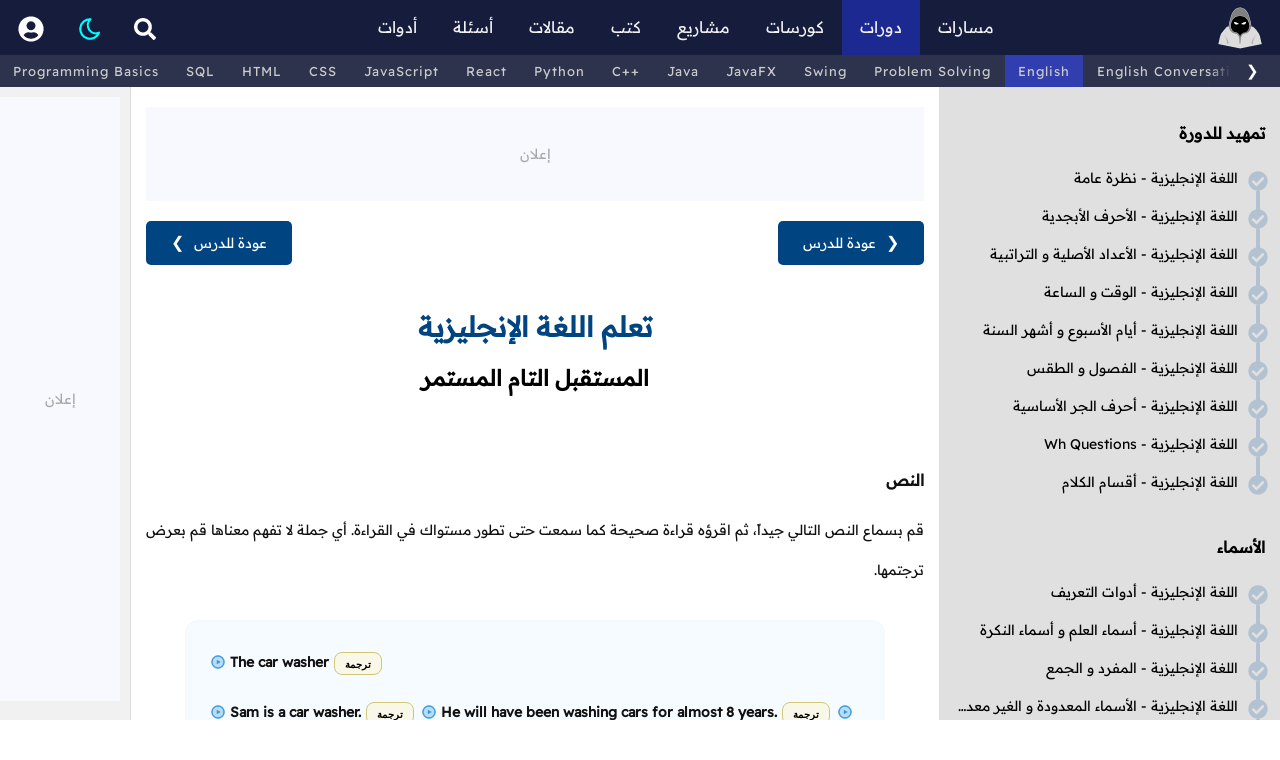

--- FILE ---
content_type: text/html; charset=utf-8
request_url: https://harmash.com/tutorials/english/future-perfect-continuous/text-with-questions
body_size: 22863
content:


<!DOCTYPE html>
<html lang="ar" dir="rtl">

<head>
    <title>تعلم اللغة الإنجليزية - المستقبل التام المستمر - نص و عليه أسئلة</title>
    <meta charset="utf-8" />
    <meta name="viewport" content="width=device-width, initial-scale=1.0" />
    <meta name="description" content="قم بسماع النص التالي جيداً، ثم اقرؤه قراءة صحيحة كما سمعت حتى تطور مستواك في القراءة. أي جملة لا تفهم معناها قم بعرض ترجتمها. الآن حاول الإجابة بنفسك على هذه الأسئلة قبل النظر للإجابات.">
    <link rel="canonical" href="https://harmash.com/tutorials/english/future-perfect-continuous/text-with-questions" />
    <meta property="og:title" content="تعلم اللغة الإنجليزية - المستقبل التام المستمر - نص و عليه أسئلة" />
    <meta property="og:site_name" content="موقع هرمش" />
    <meta property="og:locale" content="ar_SA" />
    <meta property="og:type" content="website">
    <meta property="og:description" content="قم بسماع النص التالي جيداً، ثم اقرؤه قراءة صحيحة كما سمعت حتى تطور مستواك في القراءة. أي جملة لا تفهم معناها قم بعرض ترجتمها. الآن حاول الإجابة بنفسك على هذه الأسئلة قبل النظر للإجابات." />
    <meta property="og:image" content="" />
    <meta property="og:image:url" content="" />
    <meta property="twitter:image" content="" />
    <meta name="twitter:card" content="summary_large_image">
    <link rel="icon" type="image/x-icon" href="/assets/images/harmash-x.PNG?v=Se9LompyOpqhhFHBbXmskmEcfaKPSkhEgWYtSPekMXg" />


    <!-- web style -->
    <link rel="stylesheet" href="/assets/css/site.min.css?v=Y3G22yVmhxrT_KjZQ9fduPwtYSXe-G_6g8jhxNoFvKU" />

            <link rel="stylesheet" href="/assets/css/page-content.min.css?v=M2ANMjQR2rpF3F5xMksu_SCM2tQC6yjEGUo0VJNuD_A" />
            <link rel="stylesheet" href="/assets/css/lesson-page.min.css?v=0mVk04dTv6yNws16SoeZMwRpjifMU7w3BMFGPOwyOtI" />


    <!-- analytics -->
    <script async src="https://www.googletagmanager.com/gtag/js?id=G-7LKHLZZYPK"></script>
    <script>
        window.dataLayer = window.dataLayer || [];
        function gtag() { dataLayer.push(arguments); }
        gtag('js', new Date());
        gtag('config', 'G-7LKHLZZYPK');
    </script>
</head>

<body>
    <div id="header">
        <div class="header-content">
            <div class="menu-bar">
                    <div class="menu" menu="sidenav">
                        <span>
                            <svg width="34" height="34" viewBox="0 0 24 24" fill="none" xmlns="http://www.w3.org/2000/svg">
                                <path fill="white"
                                    d="M4 7a1 1 0 0 1 1-1h14a1 1 0 1 1 0 2H5a1 1 0 0 1-1-1zm0 5a1 1 0 0 1 1-1h14a1 1 0 1 1 0 2H5a1 1 0 0 1-1-1zm0 5a1 1 0 0 1 1-1h14a1 1 0 1 1 0 2H5a1 1 0 0 1-1-1z" />
                            </svg>
                        </span>
                    </div>
                <div class="home">
                    <a aria-label="الرئيسية" href="/">
                        <svg width="44px" height="44px" viewBox="0 0 500 500" xmlns="http://www.w3.org/2000/svg">
                            <path fill="gainsboro"
                                d="m 3.2429111,432.46834 1.4604724,-5.35135 c 4.8942547,-18.0162 8.3057395,-34.33782 11.3047245,-48.74187 5.407093,-25.93174 9.677023,-46.4118 19.476682,-63.06788 8.695942,-14.7831 21.76864,-28.52586 39.719175,-50.07849 13.326652,-15.21432 11.947086,-14.95903 20.015259,-24.07114 4.336823,-4.50405 10.056076,-6.97905 16.098646,-6.97905 h 11.79526 c -0.22297,-4.67128 -0.13378,-9.40945 0.27872,-14.15878 3.37804,-38.87532 10.2679,-55.68747 14.83884,-66.80267 2.5196,-6.15405 4.19189,-10.22331 4.32568,-15.48547 0.23412,-9.28682 7.84864,-39.187482 24.41553,-66.222943 14.99492,-24.471274 41.64018,-53.647275 83.39185,-53.647275 41.75168,0 68.39693,29.176001 83.40301,53.647275 16.56688,27.035461 24.19256,56.936123 24.41553,66.222943 0.13378,5.26216 1.79493,9.33142 4.32567,15.48547 4.5598,11.12635 11.44966,27.92735 14.83885,66.80267 0.4125,4.73818 0.50169,9.4875 0.27872,14.15878 h 11.79526 c 6.04257,0 11.76182,2.475 16.09864,6.97905 8.55976,8.73461 18.43086,16.76492 29.5737,30.43229 7.11764,12.00533 21.46479,28.92309 30.16074,43.70619 9.79966,16.65608 14.06959,37.13614 19.47668,63.06788 2.99898,14.40405 6.41047,30.72567 11.30472,48.74188 l 1.46048,5.35134 -246.75055,50.04515 z"
                                id="path1" sodipodi:nodetypes="ccccccscccccscccccscccccccc"
                                style="stroke-width:1.11486" />
                            <path class="st1"
                                d="m 246.94991,427.29994 c -0.60203,0 -1.0674,-0.50277 -1.10372,-1.11486 l -4,-67.39812 c -0.13474,-2.27034 -2.14054,-5.10608 -3.7125,-7.16858 -0.88074,-1.15946 -1.50507,-1.98446 -1.76148,-2.67568 -5.64122,-15.47431 -13.80203,-32.26417 -39.39931,-35.53072 -24.81688,-3.16622 -43.43512,-13.92466 -55.36417,-31.98546 -8.26114,-12.50878 -17.59256,-33.25641 -15.16215,-61.12802 3.33344,-38.39593 10.12296,-54.94052 14.61587,-65.88849 2.56419,-6.24324 4.41486,-10.75844 4.55979,-16.60033 0.22298,-8.99695 7.69257,-38.11721 23.95844,-64.650983 14.59357,-23.802355 40.44728,-52.175654 80.78307,-52.175654 40.3358,0 66.1895,28.373299 80.78308,52.175654 16.26587,26.533773 23.73546,55.654033 23.95843,64.650983 0.14494,5.84189 1.99561,10.35709 4.5598,16.60033 4.4929,10.94797 11.27128,27.48141 14.61587,65.88849 2.41926,27.87161 -6.91216,48.61924 -15.16215,61.12802 -11.9179,18.0608 -30.54729,28.81924 -55.36417,31.98546 -25.59729,3.26655 -33.75809,20.05641 -39.39931,35.53072 -0.24527,0.68007 -0.88074,1.51622 -1.76148,2.67568 -1.56081,2.0625 -3.57776,4.89824 -3.7125,7.16858 l -4,67.39812 c -0.0363,0.61209 -0.49054,1.11486 -1.10372,1.11486 z"
                                id="path4" sodipodi:nodetypes="sssccccccccsccccccccssss" style="stroke-width:1.11486" />
                            <path
                                d="m 250.36375,111.69956 c 80.61585,0 106.34692,65.96653 106.34692,108.68813 0,42.7216 -14.32601,75.92227 -57.29288,81.73071 -42.96688,5.80844 -44.90674,49.36619 -49.05404,49.36619 -4.15844,0 -6.08716,-43.55775 -49.05403,-49.36619 -42.96687,-5.80844 -57.29288,-38.99796 -57.29288,-81.73071 0,-42.73275 25.73107,-108.68813 106.34691,-108.68813 z"
                                id="path5" style="stroke-width:1.11486" />
                            <path class="st0"
                                d="m 250.4195,109.55902 c 0,0 0.69121,0.0112 2.02905,0.0446 1.33784,0.0446 3.31115,0.0446 5.91993,0.16723 5.30675,0.35676 13.03277,0.95879 22.6206,3.3 1.1929,0.30102 2.41925,0.61318 3.67905,0.92534 1.2375,0.3902 2.50845,0.79155 3.81284,1.1929 2.63108,0.73582 5.26216,1.87298 8.07162,2.89865 5.49628,2.34122 11.28242,5.30676 17.02398,9.19763 11.49425,7.72601 22.69863,19.37635 30.92633,34.43816 4.03581,7.54764 7.53649,15.80878 10.01149,24.7054 1.31554,4.42601 2.26317,9.0304 3.03243,13.73513 0.7804,4.70473 1.27094,9.52094 1.47162,14.42634 0.078,1.22636 0.0892,2.45271 0.10034,3.69021 0.0223,1.2152 0.0223,2.50844 -0.0112,3.71249 -0.0334,2.40811 -0.13379,4.95 -0.27872,7.43615 -0.32331,4.99459 -0.89189,10.03378 -1.78378,15.09526 -1.80608,10.07838 -4.86081,20.34628 -10.40169,29.55506 -5.44053,9.24223 -13.61249,17.05742 -23.35641,21.96283 -4.8608,2.46385 -10.04492,4.26993 -15.37398,5.49628 -1.32668,0.32331 -2.67567,0.54628 -4.01351,0.81385 -1.34898,0.23412 -2.69797,0.4125 -4.0581,0.62432 -2.68683,0.33446 -5.27331,0.825 -7.87095,1.52737 -5.16182,1.41588 -10.15641,3.55642 -14.60472,6.61114 -4.43716,3.06588 -8.33919,6.91216 -11.51655,11.31588 -3.18851,4.40371 -5.70811,9.28682 -7.74831,14.38175 -1.02567,2.55304 -1.91756,5.15067 -2.78716,7.7929 -0.4348,1.32669 -0.85844,2.65338 -1.33784,4.00236 -0.24527,0.68007 -0.50168,1.36014 -0.83614,2.0848 -0.18953,0.36791 -0.35676,0.73581 -0.66892,1.17061 -0.0669,0.10034 -0.16723,0.22297 -0.26757,0.33446 -0.0892,0.11148 -0.21182,0.23412 -0.37905,0.3679 -0.13379,0.11149 -0.34561,0.25642 -0.59088,0.35676 -0.32331,0.10034 -0.32331,0.18953 -1.12601,0.16723 -0.16723,-0.0446 0.0223,0.0335 -0.44595,-0.10034 -0.37905,-0.12263 -0.66892,-0.32331 -0.76926,-0.4125 -0.16723,-0.12263 -0.30101,-0.25642 -0.3902,-0.35676 -0.11149,-0.11148 -0.21182,-0.23412 -0.27872,-0.33445 -0.32331,-0.4348 -0.50168,-0.79156 -0.70236,-1.15946 -0.35676,-0.71352 -0.63547,-1.39358 -0.90304,-2.07365 -0.52399,-1.34899 -0.99223,-2.66453 -1.46047,-3.96892 -0.94764,-2.60878 -1.92872,-5.17297 -3.02129,-7.67027 -2.18513,-4.99459 -4.83851,-9.73276 -8.10506,-13.9358 -3.2554,-4.20304 -7.14628,-7.8375 -11.51655,-10.66925 -4.35912,-2.84291 -9.18648,-4.90541 -14.20337,-6.2098 -4.99459,-1.36013 -10.27905,-1.56081 -15.89797,-2.96554 -5.42939,-1.28209 -10.74729,-3.15506 -15.73073,-5.71925 -10.01149,-5.06149 -18.32837,-13.27804 -23.75776,-22.76553 -5.56318,-9.4652 -8.46183,-19.93378 -10.11182,-30.10134 -0.81386,-5.10608 -1.3044,-10.18986 -1.54967,-15.20675 -0.24527,-4.99459 -0.31216,-9.98919 -0.0669,-14.87229 1.03683,-19.7777 6.66689,-37.88309 14.89459,-52.94491 8.30574,-15.05067 19.52128,-26.68986 31.02668,-34.41587 5.7527,-3.89087 11.53884,-6.85641 17.03512,-9.19763 2.79831,-1.02567 5.44054,-2.16284 8.07162,-2.89865 1.30439,-0.4125 2.57534,-0.8027 3.81284,-1.1929 1.2598,-0.31216 2.48615,-0.62432 3.6902,-0.92534 9.59898,-2.33006 17.33614,-2.90979 22.576,-3.26655 2.63108,-0.11149 4.63784,-0.12264 5.99797,-0.15608 1.36014,-0.0335 2.0625,-0.0446 2.0625,-0.0446 z m -0.0557,4.28108 c 0,0 -0.68006,0.0223 -1.9956,0.0557 -1.31554,0.0557 -3.2777,0.0669 -5.8196,0.20068 -5.07263,0.37905 -12.55337,1.00338 -21.751,3.32229 -1.14831,0.30102 -2.31892,0.60203 -3.53412,0.91419 -1.18176,0.37906 -2.39696,0.76926 -3.64561,1.17061 -2.50844,0.74696 -5.00574,1.87297 -7.67026,2.89865 -5.20642,2.31892 -10.64696,5.22871 -16.03175,9.0081 -5.3848,3.76824 -10.6804,8.40608 -15.57466,13.93581 -4.9054,5.52972 -9.38716,11.94019 -13.26689,19.09762 -3.80168,7.19088 -7.11283,15.08412 -9.43175,23.59053 -1.2152,4.23649 -2.17398,8.61791 -2.94324,13.11081 -0.78041,4.47061 -1.29324,9.11959 -1.51622,13.71283 -0.23412,4.71588 -0.16723,9.4652 0.0669,14.31486 0.24527,4.82736 0.71351,9.68817 1.49391,14.53783 0.78041,4.84966 1.87298,9.67703 3.38919,14.40405 1.52737,4.71588 3.40034,9.34256 5.89763,13.65709 4.88311,8.67364 12.18547,16.0206 21.22702,20.71418 4.50405,2.36351 9.36486,4.1473 14.4152,5.3848 4.83851,1.32668 10.49087,1.57195 15.9983,3.19966 5.47399,1.54966 10.81419,3.91317 15.57466,7.22432 4.74932,3.31114 8.89662,7.46959 12.27466,12.14087 3.38918,4.67128 6.03141,9.82196 8.13851,15.10641 1.05912,2.64223 1.98445,5.32906 2.85405,7.99358 0.4348,1.32669 0.85844,2.66453 1.30439,3.93547 0.22297,0.63548 0.45709,1.24865 0.70237,1.79493 0.12263,0.24527 0.25641,0.51284 0.3456,0.64663 0.0223,0.0446 0.0446,0.0557 0.0557,0.0669 0.0223,0.0334 0.0111,0.0223 -0.0111,0 0.0223,0.0334 -0.11149,-0.10034 -0.33446,-0.14493 -0.32331,-0.0335 0.0557,0.0111 0.0557,0.0223 -0.63547,-0.0669 -0.45709,0.0446 -0.62432,0.0446 -0.0892,0.0334 -0.15608,0.0892 -0.15608,0.0892 -0.0223,0.0223 -0.0223,0.0334 -0.0112,0.0111 0.0112,-0.0111 0.0334,-0.0223 0.0557,-0.0669 0.10034,-0.12263 0.25642,-0.3902 0.37905,-0.63547 0.26757,-0.53513 0.52399,-1.14831 0.76926,-1.77263 0.49054,-1.2598 0.95878,-2.57534 1.43818,-3.89088 0.94763,-2.63108 1.96216,-5.28446 3.08817,-7.87094 2.26318,-5.18412 5.03919,-10.17872 8.50642,-14.66047 3.44493,-4.48176 7.58107,-8.42838 12.27465,-11.5054 4.67129,-3.09932 9.83311,-5.37365 15.17331,-6.81182 2.65337,-0.72466 5.40709,-1.22635 8.08276,-1.63885 1.31554,-0.23412 2.64223,-0.42365 3.95777,-0.68007 1.30439,-0.30101 2.61993,-0.53514 3.90203,-0.86959 5.16182,-1.29325 10.14526,-3.14392 14.77195,-5.60777 9.30912,-4.84966 16.75641,-12.59797 21.62837,-21.51689 4.96115,-8.91891 7.58108,-18.83006 9.00811,-28.59627 0.70236,-4.9054 1.08141,-9.79966 1.25979,-14.64932 0.10034,-2.4304 0.15608,-4.78276 0.14493,-7.24661 0.0111,-1.2375 -0.0111,-2.36352 -0.0557,-3.56757 -0.0223,-1.18176 -0.0669,-2.35236 -0.15608,-3.53412 -0.53513,-9.38716 -2.30777,-18.41756 -4.70473,-26.91283 -2.36351,-8.51756 -5.71925,-16.39965 -9.56553,-23.57938 -3.93548,-7.13513 -8.41723,-13.55675 -13.33378,-19.08648 -4.90541,-5.52973 -10.22331,-10.15641 -15.6081,-13.92465 -5.3848,-3.77939 -10.84763,-6.68919 -16.0429,-9.00811 -2.66453,-1.01453 -5.16182,-2.15169 -7.67027,-2.89865 -1.24865,-0.40135 -2.46385,-0.79155 -3.64561,-1.1706 -1.20405,-0.31217 -2.38581,-0.61318 -3.53412,-0.91419 -9.20878,-2.30777 -16.70066,-2.9098 -21.71755,-3.28885 -2.56419,-0.13379 -4.5598,-0.14493 -5.89764,-0.20068 -1.33783,-0.0334 -2.02905,-0.0557 -2.02905,-0.0557 z"
                                id="path6" style="fill:#cccccc;stroke-width:1.11486" />
                            <path class="st0"
                                d="m 236.08234,203.0627 c -9.78851,-9.93344 -53.68072,-32.77702 -53.68072,-14.18108 1.56081,19.62162 25.68648,24.38209 37.06924,19.93378 12.25236,-4.79392 21.55033,-0.72466 16.61148,-5.7527 z"
                                id="path7" style="stroke-width:1.11486" />
                            <path class="st0"
                                d="m 264.64517,203.0627 c 9.78851,-9.93344 53.68072,-32.77702 53.68072,-14.18108 -1.56081,19.62162 -25.68648,24.38209 -37.06924,19.93378 -12.25236,-4.79392 -21.55033,-0.72466 -16.61148,-5.7527 z"
                                id="path8" style="stroke-width:1.11486" />
                            <path class="st2"
                                d="m 104.12699,428.23186 c 0,-62.64423 -37.492889,-97.74016 -37.492889,-97.74016 0,0 53.078689,42.55437 53.078689,97.74016 z"
                                id="path9" style="stroke-width:1.11486" />
                            <path class="st2"
                                d="m 396.60052,428.23186 c 0,-62.64423 37.49289,-97.74016 37.49289,-97.74016 0,0 -53.0787,42.55437 -53.0787,97.74016 z"
                                id="path10" style="stroke-width:1.11486" />
                        </svg>
                    </a>
                </div>

                <span class="spacer desktop-only"></span>

                <div class="desktop-only">
                    <a href="/roadmaps"
                        class="">مسارات</a>
                </div>

                <div class="desktop-only">
                    <a href="/tutorials"
                        class="top-nav-active-section">دورات</a>
                </div>

                <div class="desktop-only">
                    <a href="/courses"
                        class="">كورسات</a>
                </div>

                <div class="desktop-only">
                    <a href="/projects"
                        class="">مشاريع</a>
                </div>

                <div class="desktop-only">
                    <a href="/books" class="">كتب</a>
                </div>

                <div class="desktop-only">
                    <a href="/posts" class="">مقالات</a>
                </div>

                <div class="desktop-only">
                    <a href="/questions"
                        class="">أسئلة</a>
                </div>

                <div class="desktop-only">
                    <a href="/tools" class="">أدوات</a>
                </div>

                <span class="spacer desktop-only"></span>

                <div class="search" menu="search_box">
                    <span>
                        <svg height="22" width="22" viewBox="0 0 512 512" xmlns="http://www.w3.org/2000/svg">
                            <path fill="white"
                                d="m505 442.7-99.7-99.7c-4.5-4.5-10.6-7-17-7h-16.3c27.6-35.3 44-79.7 44-128 0-114.9-93.1-208-208-208s-208 93.1-208 208 93.1 208 208 208c48.3 0 92.7-16.4 128-44v16.3c0 6.4 2.5 12.5 7 17l99.7 99.7c9.4 9.4 24.6 9.4 33.9 0l28.3-28.3c9.4-9.4 9.4-24.6.1-34zm-297-106.7c-70.7 0-128-57.2-128-128 0-70.7 57.2-128 128-128 70.7 0 128 57.2 128 128 0 70.7-57.2 128-128 128z" />
                        </svg>
                    </span>
                </div>

                <div class="sections mobile-only" menu="sections_box">
                    <span>
                        <svg width="20" height="20" viewBox="0 0 512 512" xmlns="http://www.w3.org/2000/svg">
                            <path fill="white"
                                d="m434.66 167.71-90.16-90.35a31.83 31.83 0 0 0 -45-.07l-.07.07-75.43 75.52v271.12l210.66-211.1a32 32 0 0 0 0-45.19zm45.34 152.29h-106.91l-186.41 186.51c-2.06 2.07-4.5 3.58-6.68 5.49h300a32 32 0 0 0 32-32v-128a32 32 0 0 0 -32-32zm-288-288a32 32 0 0 0 -32-32h-128a32 32 0 0 0 -32 32v384a96 96 0 0 0 192 0zm-96 408a24 24 0 1 1 24-24 24 24 0 0 1 -24 24zm32-184h-64v-64h64zm0-128h-64v-64h64z" />
                        </svg>
                    </span>
                </div>

                <div class="mode">
                    <span class="dark-mode">
                        <svg xmlns="http://www.w3.org/2000/svg" width="26" height="26" viewBox="0 0 24 24"
                            stroke-width="2" stroke="#0ff" fill="none" stroke-linecap="round" stroke-linejoin="round">
                            <path stroke="none" d="M0 0h24v24H0z" fill="none" />
                            <path d="M12 3c.132 0 .263 0 .393 0a7.5 7.5 0 0 0 7.92 12.446a9 9 0 1 1 -8.313 -12.454z" />
                        </svg>
                    </span>
                    <span class="light-mode">
                        <svg height="26" preserveAspectRatio="xMinYMin" viewBox="-2 -2 24 24" width="26"
                            xmlns="http://www.w3.org/2000/svg">
                            <path fill="yellow"
                                d="m10 13a3 3 0 1 0 0-6 3 3 0 0 0 0 6zm0 2a5 5 0 1 1 0-10 5 5 0 0 1 0 10zm0-15a1 1 0 0 1 1 1v2a1 1 0 0 1 -2 0v-2a1 1 0 0 1 1-1zm0 16a1 1 0 0 1 1 1v2a1 1 0 0 1 -2 0v-2a1 1 0 0 1 1-1zm-9-7h2a1 1 0 1 1 0 2h-2a1 1 0 0 1 0-2zm16 0h2a1 1 0 0 1 0 2h-2a1 1 0 0 1 0-2zm.071-6.071a1 1 0 0 1 0 1.414l-1.414 1.414a1 1 0 1 1 -1.414-1.414l1.414-1.414a1 1 0 0 1 1.414 0zm-11.314 11.314a1 1 0 0 1 0 1.414l-1.414 1.413a1 1 0 1 1 -1.414-1.414l1.414-1.414a1 1 0 0 1 1.414 0zm-1.414-11.314 1.414 1.414a1 1 0 0 1 -1.414 1.414l-1.413-1.414a1 1 0 0 1 1.413-1.413zm11.314 11.314 1.414 1.414a1 1 0 0 1 -1.414 1.414l-1.414-1.414a1 1 0 1 1 1.414-1.414z" />
                        </svg>
                    </span>
                </div>
                <div class="account-menu" menu="topnav_user_dropdown">
                        <a aria-label="تسجيل الدخول" href="/account/login"
                            class="">
                            <svg width="26" height="26" viewBox="0 0 496 512" xmlns="http://www.w3.org/2000/svg">
                                <path fill="#fff"
                                    d="m248 8c-137 0-248 111-248 248s111 248 248 248 248-111 248-248-111-248-248-248zm0 96c48.6 0 88 39.4 88 88s-39.4 88-88 88-88-39.4-88-88 39.4-88 88-88zm0 344c-58.7 0-111.3-26.6-146.5-68.2 18.8-35.4 55.6-59.8 98.5-59.8 2.4 0 4.8.4 7.1 1.1 13 4.2 26.6 6.9 40.9 6.9s28-2.7 40.9-6.9c2.3-.7 4.7-1.1 7.1-1.1 42.9 0 79.7 24.4 98.5 59.8-35.2 41.6-87.8 68.2-146.5 68.2z" />
                            </svg>
                        </a>
                </div>
            </div>
        </div>
    </div>

        <div id="topnavSliderContainer">

            <div id="topnavSlider">
                <div id="topnavSlider_scroll_left_btn">
                    <span class="topnavSlider-btn" onmousedown="topnavSlider_scrollTo(-1)"
                        onmouseup="topnavSlider_stopScrollTo()" onmouseout="topnavSlider_stopScrollTo()">&#10094;</span>
                </div>
                <div id="topnavSlider_content" onmousedown="topnavSlider_startScrolling(event)"
                    onmousemove="topnavSlider_scrolling(event)" onmouseup="topnavSlider_endScrolling(event)"
                    onclick="return topnavSlider_shouldOpenLink(event)">
                    <a href="/tutorials/programming">Programming Basics</a>
                    <a href="/tutorials/sql">SQL</a>
                    <a href="/tutorials/html">HTML</a>
                    <a href="/tutorials/css">CSS</a>
                    <a href="/tutorials/javascript">JavaScript</a>
                    <a href="/tutorials/react">React</a>
                    <a href="/tutorials/python">Python</a>
                    <a href="/tutorials/cplusplus">C++</a>
                    <a href="/tutorials/java">Java</a>
                    <a href="/tutorials/javafx">JavaFX</a>
                    <a href="/tutorials/swing">Swing</a>
                    <a href="/tutorials/algorithms-and-data-structure">Problem Solving</a>
                    <a href="/tutorials/english">English</a>
                    <a href="/tutorials/english-conversations">English Conversations</a>
                    <a href="/tutorials/computer-fundamentals">Computer Fundamentals</a>
                    <a href="/tutorials/linux">Linux</a>
                    <a href="/learn-typing">Learn Typing</a>
                    <div href="javascript:void(0)" style="display:inline-block; width:40px;visibility:hidden;"></div>
                </div>
                <div id="topnavSlider_btn_container">
                    <div id="topnavSlider_scroll_right_btn">
                        <span class="topnavSlider-btn" onmousedown="topnavSlider_scrollTo(1)"
                            onmouseup="topnavSlider_stopScrollTo()" onmouseout="topnavSlider_stopScrollTo()">&#10095;</span>
                    </div>
                </div>

            </div>
        </div>

    <div id="container">
        <input name="__RequestVerificationToken" type="hidden" value="CfDJ8HHSVQGyGHhFg2-ECgfp9iNuCJTOaWSwIbTisIYHqn0m9oXmsvNSkOF32jaHx6G1-mbDmnzvL1KiQE9KfUegcdHxEZ3DVFeB7k4xFNQkprZkqfUGXw7QpC3PcBgcZ6Vf7SzO8e4X7ydJTEc06ey4luI" />
        
<div class="empty-bg">

    <div class="lesson-page">

        <div id="sidenav">
            <ul class="tutorial-menu">
                        <li class="title">تمهيد للدورة</li>
                        <li>
                            <span class="check-mark" onclick="toggleLessonCheck(2389)">
                                <svg xmlns="http://www.w3.org/2000/svg" height="18" width="18" viewBox="0 0 512 512">
                                    <path opacity="1" d="M504 256c0 137-111 248-248 248S8 393 8 256 119 8 256 8s248 111 248 248zM227.3 387.3l184-184c6.2-6.2 6.2-16.4 0-22.6l-22.6-22.6c-6.2-6.2-16.4-6.2-22.6 0L216 308.1l-70.1-70.1c-6.2-6.2-16.4-6.2-22.6 0l-22.6 22.6c-6.2 6.2-6.2 16.4 0 22.6l104 104c6.2 6.2 16.4 6.2 22.6 0z" />
                                </svg>
                            </span>
                            <a id="2389" href="/tutorials/english/overview" class="">اللغة الإنجليزية - نظرة عامة</a>
                        </li>
                        <li>
                            <span class="check-mark" onclick="toggleLessonCheck(2409)">
                                <svg xmlns="http://www.w3.org/2000/svg" height="18" width="18" viewBox="0 0 512 512">
                                    <path opacity="1" d="M504 256c0 137-111 248-248 248S8 393 8 256 119 8 256 8s248 111 248 248zM227.3 387.3l184-184c6.2-6.2 6.2-16.4 0-22.6l-22.6-22.6c-6.2-6.2-16.4-6.2-22.6 0L216 308.1l-70.1-70.1c-6.2-6.2-16.4-6.2-22.6 0l-22.6 22.6c-6.2 6.2-6.2 16.4 0 22.6l104 104c6.2 6.2 16.4 6.2 22.6 0z" />
                                </svg>
                            </span>
                            <a id="2409" href="/tutorials/english/the-alphabet" class="">اللغة الإنجليزية - الأحرف الأبجدية</a>
                        </li>
                        <li>
                            <span class="check-mark" onclick="toggleLessonCheck(2413)">
                                <svg xmlns="http://www.w3.org/2000/svg" height="18" width="18" viewBox="0 0 512 512">
                                    <path opacity="1" d="M504 256c0 137-111 248-248 248S8 393 8 256 119 8 256 8s248 111 248 248zM227.3 387.3l184-184c6.2-6.2 6.2-16.4 0-22.6l-22.6-22.6c-6.2-6.2-16.4-6.2-22.6 0L216 308.1l-70.1-70.1c-6.2-6.2-16.4-6.2-22.6 0l-22.6 22.6c-6.2 6.2-6.2 16.4 0 22.6l104 104c6.2 6.2 16.4 6.2 22.6 0z" />
                                </svg>
                            </span>
                            <a id="2413" href="/tutorials/english/cardinal-and-ordinal-numbers" class="">اللغة الإنجليزية - الأعداد الأصلية و التراتبية</a>
                        </li>
                        <li>
                            <span class="check-mark" onclick="toggleLessonCheck(2418)">
                                <svg xmlns="http://www.w3.org/2000/svg" height="18" width="18" viewBox="0 0 512 512">
                                    <path opacity="1" d="M504 256c0 137-111 248-248 248S8 393 8 256 119 8 256 8s248 111 248 248zM227.3 387.3l184-184c6.2-6.2 6.2-16.4 0-22.6l-22.6-22.6c-6.2-6.2-16.4-6.2-22.6 0L216 308.1l-70.1-70.1c-6.2-6.2-16.4-6.2-22.6 0l-22.6 22.6c-6.2 6.2-6.2 16.4 0 22.6l104 104c6.2 6.2 16.4 6.2 22.6 0z" />
                                </svg>
                            </span>
                            <a id="2418" href="/tutorials/english/telling-the-time" class="">اللغة الإنجليزية - الوقت و الساعة</a>
                        </li>
                        <li>
                            <span class="check-mark" onclick="toggleLessonCheck(2424)">
                                <svg xmlns="http://www.w3.org/2000/svg" height="18" width="18" viewBox="0 0 512 512">
                                    <path opacity="1" d="M504 256c0 137-111 248-248 248S8 393 8 256 119 8 256 8s248 111 248 248zM227.3 387.3l184-184c6.2-6.2 6.2-16.4 0-22.6l-22.6-22.6c-6.2-6.2-16.4-6.2-22.6 0L216 308.1l-70.1-70.1c-6.2-6.2-16.4-6.2-22.6 0l-22.6 22.6c-6.2 6.2-6.2 16.4 0 22.6l104 104c6.2 6.2 16.4 6.2 22.6 0z" />
                                </svg>
                            </span>
                            <a id="2424" href="/tutorials/english/days-and-months" class="">اللغة الإنجليزية - أيام الأسبوع و أشهر السنة</a>
                        </li>
                        <li>
                            <span class="check-mark" onclick="toggleLessonCheck(2428)">
                                <svg xmlns="http://www.w3.org/2000/svg" height="18" width="18" viewBox="0 0 512 512">
                                    <path opacity="1" d="M504 256c0 137-111 248-248 248S8 393 8 256 119 8 256 8s248 111 248 248zM227.3 387.3l184-184c6.2-6.2 6.2-16.4 0-22.6l-22.6-22.6c-6.2-6.2-16.4-6.2-22.6 0L216 308.1l-70.1-70.1c-6.2-6.2-16.4-6.2-22.6 0l-22.6 22.6c-6.2 6.2-6.2 16.4 0 22.6l104 104c6.2 6.2 16.4 6.2 22.6 0z" />
                                </svg>
                            </span>
                            <a id="2428" href="/tutorials/english/seasons-and-weather" class="">اللغة الإنجليزية - الفصول و الطقس</a>
                        </li>
                        <li>
                            <span class="check-mark" onclick="toggleLessonCheck(2437)">
                                <svg xmlns="http://www.w3.org/2000/svg" height="18" width="18" viewBox="0 0 512 512">
                                    <path opacity="1" d="M504 256c0 137-111 248-248 248S8 393 8 256 119 8 256 8s248 111 248 248zM227.3 387.3l184-184c6.2-6.2 6.2-16.4 0-22.6l-22.6-22.6c-6.2-6.2-16.4-6.2-22.6 0L216 308.1l-70.1-70.1c-6.2-6.2-16.4-6.2-22.6 0l-22.6 22.6c-6.2 6.2-6.2 16.4 0 22.6l104 104c6.2 6.2 16.4 6.2 22.6 0z" />
                                </svg>
                            </span>
                            <a id="2437" href="/tutorials/english/prepositions" class="">اللغة الإنجليزية - أحرف الجر الأساسية</a>
                        </li>
                        <li>
                            <span class="check-mark" onclick="toggleLessonCheck(2451)">
                                <svg xmlns="http://www.w3.org/2000/svg" height="18" width="18" viewBox="0 0 512 512">
                                    <path opacity="1" d="M504 256c0 137-111 248-248 248S8 393 8 256 119 8 256 8s248 111 248 248zM227.3 387.3l184-184c6.2-6.2 6.2-16.4 0-22.6l-22.6-22.6c-6.2-6.2-16.4-6.2-22.6 0L216 308.1l-70.1-70.1c-6.2-6.2-16.4-6.2-22.6 0l-22.6 22.6c-6.2 6.2-6.2 16.4 0 22.6l104 104c6.2 6.2 16.4 6.2 22.6 0z" />
                                </svg>
                            </span>
                            <a id="2451" href="/tutorials/english/wh-questions" class="">اللغة الإنجليزية - Wh Questions</a>
                        </li>
                        <li>
                            <span class="check-mark" onclick="toggleLessonCheck(2358)">
                                <svg xmlns="http://www.w3.org/2000/svg" height="18" width="18" viewBox="0 0 512 512">
                                    <path opacity="1" d="M504 256c0 137-111 248-248 248S8 393 8 256 119 8 256 8s248 111 248 248zM227.3 387.3l184-184c6.2-6.2 6.2-16.4 0-22.6l-22.6-22.6c-6.2-6.2-16.4-6.2-22.6 0L216 308.1l-70.1-70.1c-6.2-6.2-16.4-6.2-22.6 0l-22.6 22.6c-6.2 6.2-6.2 16.4 0 22.6l104 104c6.2 6.2 16.4 6.2 22.6 0z" />
                                </svg>
                            </span>
                            <a id="2358" href="/tutorials/english/parts-of-speech" class="">اللغة الإنجليزية - أقسام الكلام</a>
                        </li>
                        <li class="title">الأسماء</li>
                        <li>
                            <span class="check-mark" onclick="toggleLessonCheck(2461)">
                                <svg xmlns="http://www.w3.org/2000/svg" height="18" width="18" viewBox="0 0 512 512">
                                    <path opacity="1" d="M504 256c0 137-111 248-248 248S8 393 8 256 119 8 256 8s248 111 248 248zM227.3 387.3l184-184c6.2-6.2 6.2-16.4 0-22.6l-22.6-22.6c-6.2-6.2-16.4-6.2-22.6 0L216 308.1l-70.1-70.1c-6.2-6.2-16.4-6.2-22.6 0l-22.6 22.6c-6.2 6.2-6.2 16.4 0 22.6l104 104c6.2 6.2 16.4 6.2 22.6 0z" />
                                </svg>
                            </span>
                            <a id="2461" href="/tutorials/english/articles" class="">اللغة الإنجليزية - أدوات التعريف</a>
                        </li>
                        <li>
                            <span class="check-mark" onclick="toggleLessonCheck(2371)">
                                <svg xmlns="http://www.w3.org/2000/svg" height="18" width="18" viewBox="0 0 512 512">
                                    <path opacity="1" d="M504 256c0 137-111 248-248 248S8 393 8 256 119 8 256 8s248 111 248 248zM227.3 387.3l184-184c6.2-6.2 6.2-16.4 0-22.6l-22.6-22.6c-6.2-6.2-16.4-6.2-22.6 0L216 308.1l-70.1-70.1c-6.2-6.2-16.4-6.2-22.6 0l-22.6 22.6c-6.2 6.2-6.2 16.4 0 22.6l104 104c6.2 6.2 16.4 6.2 22.6 0z" />
                                </svg>
                            </span>
                            <a id="2371" href="/tutorials/english/proper-and-common-nouns" class="">اللغة الإنجليزية - أسماء العلم و أسماء النكرة</a>
                        </li>
                        <li>
                            <span class="check-mark" onclick="toggleLessonCheck(2471)">
                                <svg xmlns="http://www.w3.org/2000/svg" height="18" width="18" viewBox="0 0 512 512">
                                    <path opacity="1" d="M504 256c0 137-111 248-248 248S8 393 8 256 119 8 256 8s248 111 248 248zM227.3 387.3l184-184c6.2-6.2 6.2-16.4 0-22.6l-22.6-22.6c-6.2-6.2-16.4-6.2-22.6 0L216 308.1l-70.1-70.1c-6.2-6.2-16.4-6.2-22.6 0l-22.6 22.6c-6.2 6.2-6.2 16.4 0 22.6l104 104c6.2 6.2 16.4 6.2 22.6 0z" />
                                </svg>
                            </span>
                            <a id="2471" href="/tutorials/english/singular-and-plural-nouns" class="">اللغة الإنجليزية - المفرد و الجمع</a>
                        </li>
                        <li>
                            <span class="check-mark" onclick="toggleLessonCheck(2472)">
                                <svg xmlns="http://www.w3.org/2000/svg" height="18" width="18" viewBox="0 0 512 512">
                                    <path opacity="1" d="M504 256c0 137-111 248-248 248S8 393 8 256 119 8 256 8s248 111 248 248zM227.3 387.3l184-184c6.2-6.2 6.2-16.4 0-22.6l-22.6-22.6c-6.2-6.2-16.4-6.2-22.6 0L216 308.1l-70.1-70.1c-6.2-6.2-16.4-6.2-22.6 0l-22.6 22.6c-6.2 6.2-6.2 16.4 0 22.6l104 104c6.2 6.2 16.4 6.2 22.6 0z" />
                                </svg>
                            </span>
                            <a id="2472" href="/tutorials/english/countable-and-uncountable-nouns" class="">اللغة الإنجليزية - الأسماء المعدودة و الغير معدودة</a>
                        </li>
                        <li>
                            <span class="check-mark" onclick="toggleLessonCheck(2479)">
                                <svg xmlns="http://www.w3.org/2000/svg" height="18" width="18" viewBox="0 0 512 512">
                                    <path opacity="1" d="M504 256c0 137-111 248-248 248S8 393 8 256 119 8 256 8s248 111 248 248zM227.3 387.3l184-184c6.2-6.2 6.2-16.4 0-22.6l-22.6-22.6c-6.2-6.2-16.4-6.2-22.6 0L216 308.1l-70.1-70.1c-6.2-6.2-16.4-6.2-22.6 0l-22.6 22.6c-6.2 6.2-6.2 16.4 0 22.6l104 104c6.2 6.2 16.4 6.2 22.6 0z" />
                                </svg>
                            </span>
                            <a id="2479" href="/tutorials/english/abstract-nouns" class="">اللغة الإنجليزية - الأسماء المجردة</a>
                        </li>
                        <li>
                            <span class="check-mark" onclick="toggleLessonCheck(2488)">
                                <svg xmlns="http://www.w3.org/2000/svg" height="18" width="18" viewBox="0 0 512 512">
                                    <path opacity="1" d="M504 256c0 137-111 248-248 248S8 393 8 256 119 8 256 8s248 111 248 248zM227.3 387.3l184-184c6.2-6.2 6.2-16.4 0-22.6l-22.6-22.6c-6.2-6.2-16.4-6.2-22.6 0L216 308.1l-70.1-70.1c-6.2-6.2-16.4-6.2-22.6 0l-22.6 22.6c-6.2 6.2-6.2 16.4 0 22.6l104 104c6.2 6.2 16.4 6.2 22.6 0z" />
                                </svg>
                            </span>
                            <a id="2488" href="/tutorials/english/collective-nouns" class="">اللغة الإنجليزية - الأسماء الجامعة</a>
                        </li>
                        <li class="title">الضمائر</li>
                        <li>
                            <span class="check-mark" onclick="toggleLessonCheck(2493)">
                                <svg xmlns="http://www.w3.org/2000/svg" height="18" width="18" viewBox="0 0 512 512">
                                    <path opacity="1" d="M504 256c0 137-111 248-248 248S8 393 8 256 119 8 256 8s248 111 248 248zM227.3 387.3l184-184c6.2-6.2 6.2-16.4 0-22.6l-22.6-22.6c-6.2-6.2-16.4-6.2-22.6 0L216 308.1l-70.1-70.1c-6.2-6.2-16.4-6.2-22.6 0l-22.6 22.6c-6.2 6.2-6.2 16.4 0 22.6l104 104c6.2 6.2 16.4 6.2 22.6 0z" />
                                </svg>
                            </span>
                            <a id="2493" href="/tutorials/english/subject-pronouns" class="">اللغة الإنجليزية - ضمائر الفاعل</a>
                        </li>
                        <li>
                            <span class="check-mark" onclick="toggleLessonCheck(2508)">
                                <svg xmlns="http://www.w3.org/2000/svg" height="18" width="18" viewBox="0 0 512 512">
                                    <path opacity="1" d="M504 256c0 137-111 248-248 248S8 393 8 256 119 8 256 8s248 111 248 248zM227.3 387.3l184-184c6.2-6.2 6.2-16.4 0-22.6l-22.6-22.6c-6.2-6.2-16.4-6.2-22.6 0L216 308.1l-70.1-70.1c-6.2-6.2-16.4-6.2-22.6 0l-22.6 22.6c-6.2 6.2-6.2 16.4 0 22.6l104 104c6.2 6.2 16.4 6.2 22.6 0z" />
                                </svg>
                            </span>
                            <a id="2508" href="/tutorials/english/object-pronouns" class="">اللغة الإنجليزية - ضمائر المفعول به</a>
                        </li>
                        <li>
                            <span class="check-mark" onclick="toggleLessonCheck(2519)">
                                <svg xmlns="http://www.w3.org/2000/svg" height="18" width="18" viewBox="0 0 512 512">
                                    <path opacity="1" d="M504 256c0 137-111 248-248 248S8 393 8 256 119 8 256 8s248 111 248 248zM227.3 387.3l184-184c6.2-6.2 6.2-16.4 0-22.6l-22.6-22.6c-6.2-6.2-16.4-6.2-22.6 0L216 308.1l-70.1-70.1c-6.2-6.2-16.4-6.2-22.6 0l-22.6 22.6c-6.2 6.2-6.2 16.4 0 22.6l104 104c6.2 6.2 16.4 6.2 22.6 0z" />
                                </svg>
                            </span>
                            <a id="2519" href="/tutorials/english/possessive-pronouns/" class="">اللغة الإنجليزية - ضمائر الملكية</a>
                        </li>
                        <li>
                            <span class="check-mark" onclick="toggleLessonCheck(2524)">
                                <svg xmlns="http://www.w3.org/2000/svg" height="18" width="18" viewBox="0 0 512 512">
                                    <path opacity="1" d="M504 256c0 137-111 248-248 248S8 393 8 256 119 8 256 8s248 111 248 248zM227.3 387.3l184-184c6.2-6.2 6.2-16.4 0-22.6l-22.6-22.6c-6.2-6.2-16.4-6.2-22.6 0L216 308.1l-70.1-70.1c-6.2-6.2-16.4-6.2-22.6 0l-22.6 22.6c-6.2 6.2-6.2 16.4 0 22.6l104 104c6.2 6.2 16.4 6.2 22.6 0z" />
                                </svg>
                            </span>
                            <a id="2524" href="/tutorials/english/relative-pronouns" class="">اللغة الإنجليزية - ضمائر الوصل</a>
                        </li>
                        <li>
                            <span class="check-mark" onclick="toggleLessonCheck(2532)">
                                <svg xmlns="http://www.w3.org/2000/svg" height="18" width="18" viewBox="0 0 512 512">
                                    <path opacity="1" d="M504 256c0 137-111 248-248 248S8 393 8 256 119 8 256 8s248 111 248 248zM227.3 387.3l184-184c6.2-6.2 6.2-16.4 0-22.6l-22.6-22.6c-6.2-6.2-16.4-6.2-22.6 0L216 308.1l-70.1-70.1c-6.2-6.2-16.4-6.2-22.6 0l-22.6 22.6c-6.2 6.2-6.2 16.4 0 22.6l104 104c6.2 6.2 16.4 6.2 22.6 0z" />
                                </svg>
                            </span>
                            <a id="2532" href="/tutorials/english/reflexive-pronouns" class="">اللغة الإنجليزية - الضمائر الإنعكاسية</a>
                        </li>
                        <li class="title">الأفعال</li>
                        <li>
                            <span class="check-mark" onclick="toggleLessonCheck(2478)">
                                <svg xmlns="http://www.w3.org/2000/svg" height="18" width="18" viewBox="0 0 512 512">
                                    <path opacity="1" d="M504 256c0 137-111 248-248 248S8 393 8 256 119 8 256 8s248 111 248 248zM227.3 387.3l184-184c6.2-6.2 6.2-16.4 0-22.6l-22.6-22.6c-6.2-6.2-16.4-6.2-22.6 0L216 308.1l-70.1-70.1c-6.2-6.2-16.4-6.2-22.6 0l-22.6 22.6c-6.2 6.2-6.2 16.4 0 22.6l104 104c6.2 6.2 16.4 6.2 22.6 0z" />
                                </svg>
                            </span>
                            <a id="2478" href="/tutorials/english/verbs" class="">اللغة الإنجليزية - الأفعال</a>
                        </li>
                        <li>
                            <span class="check-mark" onclick="toggleLessonCheck(2541)">
                                <svg xmlns="http://www.w3.org/2000/svg" height="18" width="18" viewBox="0 0 512 512">
                                    <path opacity="1" d="M504 256c0 137-111 248-248 248S8 393 8 256 119 8 256 8s248 111 248 248zM227.3 387.3l184-184c6.2-6.2 6.2-16.4 0-22.6l-22.6-22.6c-6.2-6.2-16.4-6.2-22.6 0L216 308.1l-70.1-70.1c-6.2-6.2-16.4-6.2-22.6 0l-22.6 22.6c-6.2 6.2-6.2 16.4 0 22.6l104 104c6.2 6.2 16.4 6.2 22.6 0z" />
                                </svg>
                            </span>
                            <a id="2541" href="/tutorials/english/simple-present" class="">اللغة الإنجليزية - المضارع البسيط</a>
                        </li>
                        <li>
                            <span class="check-mark" onclick="toggleLessonCheck(2517)">
                                <svg xmlns="http://www.w3.org/2000/svg" height="18" width="18" viewBox="0 0 512 512">
                                    <path opacity="1" d="M504 256c0 137-111 248-248 248S8 393 8 256 119 8 256 8s248 111 248 248zM227.3 387.3l184-184c6.2-6.2 6.2-16.4 0-22.6l-22.6-22.6c-6.2-6.2-16.4-6.2-22.6 0L216 308.1l-70.1-70.1c-6.2-6.2-16.4-6.2-22.6 0l-22.6 22.6c-6.2 6.2-6.2 16.4 0 22.6l104 104c6.2 6.2 16.4 6.2 22.6 0z" />
                                </svg>
                            </span>
                            <a id="2517" href="/tutorials/english/present-continuous" class="">اللغة الإنجليزية - المضارع المستمر</a>
                        </li>
                        <li>
                            <span class="check-mark" onclick="toggleLessonCheck(2550)">
                                <svg xmlns="http://www.w3.org/2000/svg" height="18" width="18" viewBox="0 0 512 512">
                                    <path opacity="1" d="M504 256c0 137-111 248-248 248S8 393 8 256 119 8 256 8s248 111 248 248zM227.3 387.3l184-184c6.2-6.2 6.2-16.4 0-22.6l-22.6-22.6c-6.2-6.2-16.4-6.2-22.6 0L216 308.1l-70.1-70.1c-6.2-6.2-16.4-6.2-22.6 0l-22.6 22.6c-6.2 6.2-6.2 16.4 0 22.6l104 104c6.2 6.2 16.4 6.2 22.6 0z" />
                                </svg>
                            </span>
                            <a id="2550" href="/tutorials/english/simple-past" class="">اللغة الإنجليزية - الماضي البسيط</a>
                        </li>
                        <li>
                            <span class="check-mark" onclick="toggleLessonCheck(2559)">
                                <svg xmlns="http://www.w3.org/2000/svg" height="18" width="18" viewBox="0 0 512 512">
                                    <path opacity="1" d="M504 256c0 137-111 248-248 248S8 393 8 256 119 8 256 8s248 111 248 248zM227.3 387.3l184-184c6.2-6.2 6.2-16.4 0-22.6l-22.6-22.6c-6.2-6.2-16.4-6.2-22.6 0L216 308.1l-70.1-70.1c-6.2-6.2-16.4-6.2-22.6 0l-22.6 22.6c-6.2 6.2-6.2 16.4 0 22.6l104 104c6.2 6.2 16.4 6.2 22.6 0z" />
                                </svg>
                            </span>
                            <a id="2559" href="/tutorials/english/present-perfect" class="">اللغة الإنجليزية - المضارع التام</a>
                        </li>
                        <li>
                            <span class="check-mark" onclick="toggleLessonCheck(2565)">
                                <svg xmlns="http://www.w3.org/2000/svg" height="18" width="18" viewBox="0 0 512 512">
                                    <path opacity="1" d="M504 256c0 137-111 248-248 248S8 393 8 256 119 8 256 8s248 111 248 248zM227.3 387.3l184-184c6.2-6.2 6.2-16.4 0-22.6l-22.6-22.6c-6.2-6.2-16.4-6.2-22.6 0L216 308.1l-70.1-70.1c-6.2-6.2-16.4-6.2-22.6 0l-22.6 22.6c-6.2 6.2-6.2 16.4 0 22.6l104 104c6.2 6.2 16.4 6.2 22.6 0z" />
                                </svg>
                            </span>
                            <a id="2565" href="/tutorials/english/present-perfect-continuous" class="">اللغة الإنجليزية - المضارع التام المستمر</a>
                        </li>
                        <li>
                            <span class="check-mark" onclick="toggleLessonCheck(2569)">
                                <svg xmlns="http://www.w3.org/2000/svg" height="18" width="18" viewBox="0 0 512 512">
                                    <path opacity="1" d="M504 256c0 137-111 248-248 248S8 393 8 256 119 8 256 8s248 111 248 248zM227.3 387.3l184-184c6.2-6.2 6.2-16.4 0-22.6l-22.6-22.6c-6.2-6.2-16.4-6.2-22.6 0L216 308.1l-70.1-70.1c-6.2-6.2-16.4-6.2-22.6 0l-22.6 22.6c-6.2 6.2-6.2 16.4 0 22.6l104 104c6.2 6.2 16.4 6.2 22.6 0z" />
                                </svg>
                            </span>
                            <a id="2569" href="/tutorials/english/past-continuous" class="">تعلم الإنجليزية - الماضي المستمر</a>
                        </li>
                        <li>
                            <span class="check-mark" onclick="toggleLessonCheck(2578)">
                                <svg xmlns="http://www.w3.org/2000/svg" height="18" width="18" viewBox="0 0 512 512">
                                    <path opacity="1" d="M504 256c0 137-111 248-248 248S8 393 8 256 119 8 256 8s248 111 248 248zM227.3 387.3l184-184c6.2-6.2 6.2-16.4 0-22.6l-22.6-22.6c-6.2-6.2-16.4-6.2-22.6 0L216 308.1l-70.1-70.1c-6.2-6.2-16.4-6.2-22.6 0l-22.6 22.6c-6.2 6.2-6.2 16.4 0 22.6l104 104c6.2 6.2 16.4 6.2 22.6 0z" />
                                </svg>
                            </span>
                            <a id="2578" href="/tutorials/english/past-perfect" class="">اللغة الإنجليزية - الماضي التام</a>
                        </li>
                        <li>
                            <span class="check-mark" onclick="toggleLessonCheck(2590)">
                                <svg xmlns="http://www.w3.org/2000/svg" height="18" width="18" viewBox="0 0 512 512">
                                    <path opacity="1" d="M504 256c0 137-111 248-248 248S8 393 8 256 119 8 256 8s248 111 248 248zM227.3 387.3l184-184c6.2-6.2 6.2-16.4 0-22.6l-22.6-22.6c-6.2-6.2-16.4-6.2-22.6 0L216 308.1l-70.1-70.1c-6.2-6.2-16.4-6.2-22.6 0l-22.6 22.6c-6.2 6.2-6.2 16.4 0 22.6l104 104c6.2 6.2 16.4 6.2 22.6 0z" />
                                </svg>
                            </span>
                            <a id="2590" href="/tutorials/english/past-perfect-continuous" class="">اللغة الإنجليزية - الماضي التام المستمر</a>
                        </li>
                        <li>
                            <span class="check-mark" onclick="toggleLessonCheck(2597)">
                                <svg xmlns="http://www.w3.org/2000/svg" height="18" width="18" viewBox="0 0 512 512">
                                    <path opacity="1" d="M504 256c0 137-111 248-248 248S8 393 8 256 119 8 256 8s248 111 248 248zM227.3 387.3l184-184c6.2-6.2 6.2-16.4 0-22.6l-22.6-22.6c-6.2-6.2-16.4-6.2-22.6 0L216 308.1l-70.1-70.1c-6.2-6.2-16.4-6.2-22.6 0l-22.6 22.6c-6.2 6.2-6.2 16.4 0 22.6l104 104c6.2 6.2 16.4 6.2 22.6 0z" />
                                </svg>
                            </span>
                            <a id="2597" href="/tutorials/english/simple-future" class="">اللغة الإنجليزية - المستقبل البسيط</a>
                        </li>
                        <li>
                            <span class="check-mark" onclick="toggleLessonCheck(2603)">
                                <svg xmlns="http://www.w3.org/2000/svg" height="18" width="18" viewBox="0 0 512 512">
                                    <path opacity="1" d="M504 256c0 137-111 248-248 248S8 393 8 256 119 8 256 8s248 111 248 248zM227.3 387.3l184-184c6.2-6.2 6.2-16.4 0-22.6l-22.6-22.6c-6.2-6.2-16.4-6.2-22.6 0L216 308.1l-70.1-70.1c-6.2-6.2-16.4-6.2-22.6 0l-22.6 22.6c-6.2 6.2-6.2 16.4 0 22.6l104 104c6.2 6.2 16.4 6.2 22.6 0z" />
                                </svg>
                            </span>
                            <a id="2603" href="/tutorials/english/future-continuous" class="">اللغة الإنجليزية - المستقبل المستمر</a>
                        </li>
                        <li>
                            <span class="check-mark" onclick="toggleLessonCheck(2608)">
                                <svg xmlns="http://www.w3.org/2000/svg" height="18" width="18" viewBox="0 0 512 512">
                                    <path opacity="1" d="M504 256c0 137-111 248-248 248S8 393 8 256 119 8 256 8s248 111 248 248zM227.3 387.3l184-184c6.2-6.2 6.2-16.4 0-22.6l-22.6-22.6c-6.2-6.2-16.4-6.2-22.6 0L216 308.1l-70.1-70.1c-6.2-6.2-16.4-6.2-22.6 0l-22.6 22.6c-6.2 6.2-6.2 16.4 0 22.6l104 104c6.2 6.2 16.4 6.2 22.6 0z" />
                                </svg>
                            </span>
                            <a id="2608" href="/tutorials/english/future-perfect" class="">اللغة الإنجليزية -  المستقبل التام</a>
                        </li>
                        <li>
                            <span class="check-mark" onclick="toggleLessonCheck(2613)">
                                <svg xmlns="http://www.w3.org/2000/svg" height="18" width="18" viewBox="0 0 512 512">
                                    <path opacity="1" d="M504 256c0 137-111 248-248 248S8 393 8 256 119 8 256 8s248 111 248 248zM227.3 387.3l184-184c6.2-6.2 6.2-16.4 0-22.6l-22.6-22.6c-6.2-6.2-16.4-6.2-22.6 0L216 308.1l-70.1-70.1c-6.2-6.2-16.4-6.2-22.6 0l-22.6 22.6c-6.2 6.2-6.2 16.4 0 22.6l104 104c6.2 6.2 16.4 6.2 22.6 0z" />
                                </svg>
                            </span>
                            <a id="2613" href="/tutorials/english/future-perfect-continuous" class="active">اللغة الإنجليزية - المستقبل التام المستمر</a>
                        </li>
                        <li class="title">الجمل الشرطية</li>
                        <li>
                            <span class="check-mark" onclick="toggleLessonCheck(2624)">
                                <svg xmlns="http://www.w3.org/2000/svg" height="18" width="18" viewBox="0 0 512 512">
                                    <path opacity="1" d="M504 256c0 137-111 248-248 248S8 393 8 256 119 8 256 8s248 111 248 248zM227.3 387.3l184-184c6.2-6.2 6.2-16.4 0-22.6l-22.6-22.6c-6.2-6.2-16.4-6.2-22.6 0L216 308.1l-70.1-70.1c-6.2-6.2-16.4-6.2-22.6 0l-22.6 22.6c-6.2 6.2-6.2 16.4 0 22.6l104 104c6.2 6.2 16.4 6.2 22.6 0z" />
                                </svg>
                            </span>
                            <a id="2624" href="/tutorials/english/conditionals" class="">اللغة الإنجليزية - أساليب الشروط</a>
                        </li>
                        <li>
                            <span class="check-mark" onclick="toggleLessonCheck(2630)">
                                <svg xmlns="http://www.w3.org/2000/svg" height="18" width="18" viewBox="0 0 512 512">
                                    <path opacity="1" d="M504 256c0 137-111 248-248 248S8 393 8 256 119 8 256 8s248 111 248 248zM227.3 387.3l184-184c6.2-6.2 6.2-16.4 0-22.6l-22.6-22.6c-6.2-6.2-16.4-6.2-22.6 0L216 308.1l-70.1-70.1c-6.2-6.2-16.4-6.2-22.6 0l-22.6 22.6c-6.2 6.2-6.2 16.4 0 22.6l104 104c6.2 6.2 16.4 6.2 22.6 0z" />
                                </svg>
                            </span>
                            <a id="2630" href="/tutorials/english/zero-conditional" class="">اللغة الإنجليزية - الشرط الصفري</a>
                        </li>
                        <li>
                            <span class="check-mark" onclick="toggleLessonCheck(2631)">
                                <svg xmlns="http://www.w3.org/2000/svg" height="18" width="18" viewBox="0 0 512 512">
                                    <path opacity="1" d="M504 256c0 137-111 248-248 248S8 393 8 256 119 8 256 8s248 111 248 248zM227.3 387.3l184-184c6.2-6.2 6.2-16.4 0-22.6l-22.6-22.6c-6.2-6.2-16.4-6.2-22.6 0L216 308.1l-70.1-70.1c-6.2-6.2-16.4-6.2-22.6 0l-22.6 22.6c-6.2 6.2-6.2 16.4 0 22.6l104 104c6.2 6.2 16.4 6.2 22.6 0z" />
                                </svg>
                            </span>
                            <a id="2631" href="/tutorials/english/first-conditional" class="">اللغة الإنجليزية - الحالة الشرطية الأولى</a>
                        </li>
                        <li>
                            <span class="check-mark" onclick="toggleLessonCheck(2638)">
                                <svg xmlns="http://www.w3.org/2000/svg" height="18" width="18" viewBox="0 0 512 512">
                                    <path opacity="1" d="M504 256c0 137-111 248-248 248S8 393 8 256 119 8 256 8s248 111 248 248zM227.3 387.3l184-184c6.2-6.2 6.2-16.4 0-22.6l-22.6-22.6c-6.2-6.2-16.4-6.2-22.6 0L216 308.1l-70.1-70.1c-6.2-6.2-16.4-6.2-22.6 0l-22.6 22.6c-6.2 6.2-6.2 16.4 0 22.6l104 104c6.2 6.2 16.4 6.2 22.6 0z" />
                                </svg>
                            </span>
                            <a id="2638" href="/tutorials/english/second-conditional" class="">اللغة الإنجليزية - الحالة الشرطية الثانية</a>
                        </li>
                        <li>
                            <span class="check-mark" onclick="toggleLessonCheck(2642)">
                                <svg xmlns="http://www.w3.org/2000/svg" height="18" width="18" viewBox="0 0 512 512">
                                    <path opacity="1" d="M504 256c0 137-111 248-248 248S8 393 8 256 119 8 256 8s248 111 248 248zM227.3 387.3l184-184c6.2-6.2 6.2-16.4 0-22.6l-22.6-22.6c-6.2-6.2-16.4-6.2-22.6 0L216 308.1l-70.1-70.1c-6.2-6.2-16.4-6.2-22.6 0l-22.6 22.6c-6.2 6.2-6.2 16.4 0 22.6l104 104c6.2 6.2 16.4 6.2 22.6 0z" />
                                </svg>
                            </span>
                            <a id="2642" href="/tutorials/english/third-conditional" class="">اللغة الإنجليزية - الحالة الشرطية الثالثة</a>
                        </li>
                        <li class="title">الصفات</li>
                        <li>
                            <span class="check-mark" onclick="toggleLessonCheck(2647)">
                                <svg xmlns="http://www.w3.org/2000/svg" height="18" width="18" viewBox="0 0 512 512">
                                    <path opacity="1" d="M504 256c0 137-111 248-248 248S8 393 8 256 119 8 256 8s248 111 248 248zM227.3 387.3l184-184c6.2-6.2 6.2-16.4 0-22.6l-22.6-22.6c-6.2-6.2-16.4-6.2-22.6 0L216 308.1l-70.1-70.1c-6.2-6.2-16.4-6.2-22.6 0l-22.6 22.6c-6.2 6.2-6.2 16.4 0 22.6l104 104c6.2 6.2 16.4 6.2 22.6 0z" />
                                </svg>
                            </span>
                            <a id="2647" href="/tutorials/english/adjectives" class="">اللغة الإنجليزية - الصفات</a>
                        </li>
                        <li>
                            <span class="check-mark" onclick="toggleLessonCheck(2654)">
                                <svg xmlns="http://www.w3.org/2000/svg" height="18" width="18" viewBox="0 0 512 512">
                                    <path opacity="1" d="M504 256c0 137-111 248-248 248S8 393 8 256 119 8 256 8s248 111 248 248zM227.3 387.3l184-184c6.2-6.2 6.2-16.4 0-22.6l-22.6-22.6c-6.2-6.2-16.4-6.2-22.6 0L216 308.1l-70.1-70.1c-6.2-6.2-16.4-6.2-22.6 0l-22.6 22.6c-6.2 6.2-6.2 16.4 0 22.6l104 104c6.2 6.2 16.4 6.2 22.6 0z" />
                                </svg>
                            </span>
                            <a id="2654" href="/tutorials/english/participle-adjectives" class="">اللغة الإنجليزية - الصفات الشبيهة بالأفعال</a>
                        </li>
                        <li>
                            <span class="check-mark" onclick="toggleLessonCheck(2658)">
                                <svg xmlns="http://www.w3.org/2000/svg" height="18" width="18" viewBox="0 0 512 512">
                                    <path opacity="1" d="M504 256c0 137-111 248-248 248S8 393 8 256 119 8 256 8s248 111 248 248zM227.3 387.3l184-184c6.2-6.2 6.2-16.4 0-22.6l-22.6-22.6c-6.2-6.2-16.4-6.2-22.6 0L216 308.1l-70.1-70.1c-6.2-6.2-16.4-6.2-22.6 0l-22.6 22.6c-6.2 6.2-6.2 16.4 0 22.6l104 104c6.2 6.2 16.4 6.2 22.6 0z" />
                                </svg>
                            </span>
                            <a id="2658" href="/tutorials/english/comparative-and-superlative" class="">اللغة الإنجليزية - صيغ المقارنة و التفضيل</a>
                        </li>
                        <li>
                            <span class="check-mark" onclick="toggleLessonCheck(2664)">
                                <svg xmlns="http://www.w3.org/2000/svg" height="18" width="18" viewBox="0 0 512 512">
                                    <path opacity="1" d="M504 256c0 137-111 248-248 248S8 393 8 256 119 8 256 8s248 111 248 248zM227.3 387.3l184-184c6.2-6.2 6.2-16.4 0-22.6l-22.6-22.6c-6.2-6.2-16.4-6.2-22.6 0L216 308.1l-70.1-70.1c-6.2-6.2-16.4-6.2-22.6 0l-22.6 22.6c-6.2 6.2-6.2 16.4 0 22.6l104 104c6.2 6.2 16.4 6.2 22.6 0z" />
                                </svg>
                            </span>
                            <a id="2664" href="/tutorials/english/demonstrative-adjectives" class="">اللغة الإنجليزية - صفات الإشارة</a>
                        </li>
                        <li>
                            <span class="check-mark" onclick="toggleLessonCheck(2668)">
                                <svg xmlns="http://www.w3.org/2000/svg" height="18" width="18" viewBox="0 0 512 512">
                                    <path opacity="1" d="M504 256c0 137-111 248-248 248S8 393 8 256 119 8 256 8s248 111 248 248zM227.3 387.3l184-184c6.2-6.2 6.2-16.4 0-22.6l-22.6-22.6c-6.2-6.2-16.4-6.2-22.6 0L216 308.1l-70.1-70.1c-6.2-6.2-16.4-6.2-22.6 0l-22.6 22.6c-6.2 6.2-6.2 16.4 0 22.6l104 104c6.2 6.2 16.4 6.2 22.6 0z" />
                                </svg>
                            </span>
                            <a id="2668" href="/tutorials/english/possessive-adjectives" class="">اللغة الإنجليزية - صفات الملكية</a>
                        </li>
                        <li class="title">الظروف</li>
                        <li>
                            <span class="check-mark" onclick="toggleLessonCheck(2672)">
                                <svg xmlns="http://www.w3.org/2000/svg" height="18" width="18" viewBox="0 0 512 512">
                                    <path opacity="1" d="M504 256c0 137-111 248-248 248S8 393 8 256 119 8 256 8s248 111 248 248zM227.3 387.3l184-184c6.2-6.2 6.2-16.4 0-22.6l-22.6-22.6c-6.2-6.2-16.4-6.2-22.6 0L216 308.1l-70.1-70.1c-6.2-6.2-16.4-6.2-22.6 0l-22.6 22.6c-6.2 6.2-6.2 16.4 0 22.6l104 104c6.2 6.2 16.4 6.2 22.6 0z" />
                                </svg>
                            </span>
                            <a id="2672" href="/tutorials/english/adverbs" class="">اللغة اللإنجليزية - الظروف</a>
                        </li>
                        <li>
                            <span class="check-mark" onclick="toggleLessonCheck(2676)">
                                <svg xmlns="http://www.w3.org/2000/svg" height="18" width="18" viewBox="0 0 512 512">
                                    <path opacity="1" d="M504 256c0 137-111 248-248 248S8 393 8 256 119 8 256 8s248 111 248 248zM227.3 387.3l184-184c6.2-6.2 6.2-16.4 0-22.6l-22.6-22.6c-6.2-6.2-16.4-6.2-22.6 0L216 308.1l-70.1-70.1c-6.2-6.2-16.4-6.2-22.6 0l-22.6 22.6c-6.2 6.2-6.2 16.4 0 22.6l104 104c6.2 6.2 16.4 6.2 22.6 0z" />
                                </svg>
                            </span>
                            <a id="2676" href="/tutorials/english/order-and-position-of-adverbs" class="">اللغة الإنجليزية - مواضع الظروف و ترتيبها</a>
                        </li>
                        <li>
                            <span class="check-mark" onclick="toggleLessonCheck(2680)">
                                <svg xmlns="http://www.w3.org/2000/svg" height="18" width="18" viewBox="0 0 512 512">
                                    <path opacity="1" d="M504 256c0 137-111 248-248 248S8 393 8 256 119 8 256 8s248 111 248 248zM227.3 387.3l184-184c6.2-6.2 6.2-16.4 0-22.6l-22.6-22.6c-6.2-6.2-16.4-6.2-22.6 0L216 308.1l-70.1-70.1c-6.2-6.2-16.4-6.2-22.6 0l-22.6 22.6c-6.2 6.2-6.2 16.4 0 22.6l104 104c6.2 6.2 16.4 6.2 22.6 0z" />
                                </svg>
                            </span>
                            <a id="2680" href="/tutorials/english/adverbs-of-degree" class="">اللغة الإنجليزية - ظروف الدرجات</a>
                        </li>
                        <li>
                            <span class="check-mark" onclick="toggleLessonCheck(2684)">
                                <svg xmlns="http://www.w3.org/2000/svg" height="18" width="18" viewBox="0 0 512 512">
                                    <path opacity="1" d="M504 256c0 137-111 248-248 248S8 393 8 256 119 8 256 8s248 111 248 248zM227.3 387.3l184-184c6.2-6.2 6.2-16.4 0-22.6l-22.6-22.6c-6.2-6.2-16.4-6.2-22.6 0L216 308.1l-70.1-70.1c-6.2-6.2-16.4-6.2-22.6 0l-22.6 22.6c-6.2 6.2-6.2 16.4 0 22.6l104 104c6.2 6.2 16.4 6.2 22.6 0z" />
                                </svg>
                            </span>
                            <a id="2684" href="/tutorials/english/conjunctive-adverbs" class="">اللغة الإنجليزية - ظروف الوصل</a>
                        </li>
                        <li>
                            <span class="check-mark" onclick="toggleLessonCheck(2688)">
                                <svg xmlns="http://www.w3.org/2000/svg" height="18" width="18" viewBox="0 0 512 512">
                                    <path opacity="1" d="M504 256c0 137-111 248-248 248S8 393 8 256 119 8 256 8s248 111 248 248zM227.3 387.3l184-184c6.2-6.2 6.2-16.4 0-22.6l-22.6-22.6c-6.2-6.2-16.4-6.2-22.6 0L216 308.1l-70.1-70.1c-6.2-6.2-16.4-6.2-22.6 0l-22.6 22.6c-6.2 6.2-6.2 16.4 0 22.6l104 104c6.2 6.2 16.4 6.2 22.6 0z" />
                                </svg>
                            </span>
                            <a id="2688" href="/tutorials/english/comparative-and-superlative-adverbs" class="">اللغة الإنجليزية - ظروف المقارنة و التفضيل</a>
                        </li>
                        <li class="title">أدوات الربط</li>
                        <li>
                            <span class="check-mark" onclick="toggleLessonCheck(2692)">
                                <svg xmlns="http://www.w3.org/2000/svg" height="18" width="18" viewBox="0 0 512 512">
                                    <path opacity="1" d="M504 256c0 137-111 248-248 248S8 393 8 256 119 8 256 8s248 111 248 248zM227.3 387.3l184-184c6.2-6.2 6.2-16.4 0-22.6l-22.6-22.6c-6.2-6.2-16.4-6.2-22.6 0L216 308.1l-70.1-70.1c-6.2-6.2-16.4-6.2-22.6 0l-22.6 22.6c-6.2 6.2-6.2 16.4 0 22.6l104 104c6.2 6.2 16.4 6.2 22.6 0z" />
                                </svg>
                            </span>
                            <a id="2692" href="/tutorials/english/coordinating-conjunctions" class="">اللغة الإنجليزية - أدوات الربط</a>
                        </li>
                        <li>
                            <span class="check-mark" onclick="toggleLessonCheck(2696)">
                                <svg xmlns="http://www.w3.org/2000/svg" height="18" width="18" viewBox="0 0 512 512">
                                    <path opacity="1" d="M504 256c0 137-111 248-248 248S8 393 8 256 119 8 256 8s248 111 248 248zM227.3 387.3l184-184c6.2-6.2 6.2-16.4 0-22.6l-22.6-22.6c-6.2-6.2-16.4-6.2-22.6 0L216 308.1l-70.1-70.1c-6.2-6.2-16.4-6.2-22.6 0l-22.6 22.6c-6.2 6.2-6.2 16.4 0 22.6l104 104c6.2 6.2 16.4 6.2 22.6 0z" />
                                </svg>
                            </span>
                            <a id="2696" href="/tutorials/english/subordinating-conjunctions" class="">اللغة الإنجليزية - الإقترانات الثانوية</a>
                        </li>
                        <li>
                            <span class="check-mark" onclick="toggleLessonCheck(2701)">
                                <svg xmlns="http://www.w3.org/2000/svg" height="18" width="18" viewBox="0 0 512 512">
                                    <path opacity="1" d="M504 256c0 137-111 248-248 248S8 393 8 256 119 8 256 8s248 111 248 248zM227.3 387.3l184-184c6.2-6.2 6.2-16.4 0-22.6l-22.6-22.6c-6.2-6.2-16.4-6.2-22.6 0L216 308.1l-70.1-70.1c-6.2-6.2-16.4-6.2-22.6 0l-22.6 22.6c-6.2 6.2-6.2 16.4 0 22.6l104 104c6.2 6.2 16.4 6.2 22.6 0z" />
                                </svg>
                            </span>
                            <a id="2701" href="/tutorials/english/correlative-conjunctions" class="">اللغة الإنجليزية - الروابط المتلازمة</a>
                        </li>
                        <li class="title">دروس متقدمة</li>
                        <li>
                            <span class="check-mark" onclick="toggleLessonCheck(2706)">
                                <svg xmlns="http://www.w3.org/2000/svg" height="18" width="18" viewBox="0 0 512 512">
                                    <path opacity="1" d="M504 256c0 137-111 248-248 248S8 393 8 256 119 8 256 8s248 111 248 248zM227.3 387.3l184-184c6.2-6.2 6.2-16.4 0-22.6l-22.6-22.6c-6.2-6.2-16.4-6.2-22.6 0L216 308.1l-70.1-70.1c-6.2-6.2-16.4-6.2-22.6 0l-22.6 22.6c-6.2 6.2-6.2 16.4 0 22.6l104 104c6.2 6.2 16.4 6.2 22.6 0z" />
                                </svg>
                            </span>
                            <a id="2706" href="/tutorials/english/active-and-passive-voice" class="">اللغة الإنجليزية - المعلوم و المجهول</a>
                        </li>
                        <li>
                            <span class="check-mark" onclick="toggleLessonCheck(2710)">
                                <svg xmlns="http://www.w3.org/2000/svg" height="18" width="18" viewBox="0 0 512 512">
                                    <path opacity="1" d="M504 256c0 137-111 248-248 248S8 393 8 256 119 8 256 8s248 111 248 248zM227.3 387.3l184-184c6.2-6.2 6.2-16.4 0-22.6l-22.6-22.6c-6.2-6.2-16.4-6.2-22.6 0L216 308.1l-70.1-70.1c-6.2-6.2-16.4-6.2-22.6 0l-22.6 22.6c-6.2 6.2-6.2 16.4 0 22.6l104 104c6.2 6.2 16.4 6.2 22.6 0z" />
                                </svg>
                            </span>
                            <a id="2710" href="/tutorials/english/active-and-passive-conversion" class="">اللغة الإنجليزية - التحويل من المعلوم إلى المجهول</a>
                        </li>
                        <li>
                            <span class="check-mark" onclick="toggleLessonCheck(2714)">
                                <svg xmlns="http://www.w3.org/2000/svg" height="18" width="18" viewBox="0 0 512 512">
                                    <path opacity="1" d="M504 256c0 137-111 248-248 248S8 393 8 256 119 8 256 8s248 111 248 248zM227.3 387.3l184-184c6.2-6.2 6.2-16.4 0-22.6l-22.6-22.6c-6.2-6.2-16.4-6.2-22.6 0L216 308.1l-70.1-70.1c-6.2-6.2-16.4-6.2-22.6 0l-22.6 22.6c-6.2 6.2-6.2 16.4 0 22.6l104 104c6.2 6.2 16.4 6.2 22.6 0z" />
                                </svg>
                            </span>
                            <a id="2714" href="/tutorials/english/direct-and-indirect-speech" class="">اللغة الإنجليزية - الخطاب المباشر وغير المباشر</a>
                        </li>
                        <li>
                            <span class="check-mark" onclick="toggleLessonCheck(2718)">
                                <svg xmlns="http://www.w3.org/2000/svg" height="18" width="18" viewBox="0 0 512 512">
                                    <path opacity="1" d="M504 256c0 137-111 248-248 248S8 393 8 256 119 8 256 8s248 111 248 248zM227.3 387.3l184-184c6.2-6.2 6.2-16.4 0-22.6l-22.6-22.6c-6.2-6.2-16.4-6.2-22.6 0L216 308.1l-70.1-70.1c-6.2-6.2-16.4-6.2-22.6 0l-22.6 22.6c-6.2 6.2-6.2 16.4 0 22.6l104 104c6.2 6.2 16.4 6.2 22.6 0z" />
                                </svg>
                            </span>
                            <a id="2718" href="/tutorials/english/phrasal-verbs" class="">اللغة الإنجليزية - أشباه الجمل الفعلية</a>
                        </li>
                        <li>
                            <span class="check-mark" onclick="toggleLessonCheck(2724)">
                                <svg xmlns="http://www.w3.org/2000/svg" height="18" width="18" viewBox="0 0 512 512">
                                    <path opacity="1" d="M504 256c0 137-111 248-248 248S8 393 8 256 119 8 256 8s248 111 248 248zM227.3 387.3l184-184c6.2-6.2 6.2-16.4 0-22.6l-22.6-22.6c-6.2-6.2-16.4-6.2-22.6 0L216 308.1l-70.1-70.1c-6.2-6.2-16.4-6.2-22.6 0l-22.6 22.6c-6.2 6.2-6.2 16.4 0 22.6l104 104c6.2 6.2 16.4 6.2 22.6 0z" />
                                </svg>
                            </span>
                            <a id="2724" href="/tutorials/english/modal-verbs" class="">اللغة الإنجليزية - الأفعال الناقصة</a>
                        </li>
                        <li>
                            <span class="check-mark" onclick="toggleLessonCheck(2729)">
                                <svg xmlns="http://www.w3.org/2000/svg" height="18" width="18" viewBox="0 0 512 512">
                                    <path opacity="1" d="M504 256c0 137-111 248-248 248S8 393 8 256 119 8 256 8s248 111 248 248zM227.3 387.3l184-184c6.2-6.2 6.2-16.4 0-22.6l-22.6-22.6c-6.2-6.2-16.4-6.2-22.6 0L216 308.1l-70.1-70.1c-6.2-6.2-16.4-6.2-22.6 0l-22.6 22.6c-6.2 6.2-6.2 16.4 0 22.6l104 104c6.2 6.2 16.4 6.2 22.6 0z" />
                                </svg>
                            </span>
                            <a id="2729" href="/tutorials/english/tag-questions" class="">اللغة الإنجليزية - الأسئلة الذيلية</a>
                        </li>
                        <li>
                            <span class="check-mark" onclick="toggleLessonCheck(2739)">
                                <svg xmlns="http://www.w3.org/2000/svg" height="18" width="18" viewBox="0 0 512 512">
                                    <path opacity="1" d="M504 256c0 137-111 248-248 248S8 393 8 256 119 8 256 8s248 111 248 248zM227.3 387.3l184-184c6.2-6.2 6.2-16.4 0-22.6l-22.6-22.6c-6.2-6.2-16.4-6.2-22.6 0L216 308.1l-70.1-70.1c-6.2-6.2-16.4-6.2-22.6 0l-22.6 22.6c-6.2 6.2-6.2 16.4 0 22.6l104 104c6.2 6.2 16.4 6.2 22.6 0z" />
                                </svg>
                            </span>
                            <a id="2739" href="/tutorials/english/moods" class="">اللغة الإنجليزية - الصيغ</a>
                        </li>
                        <li class="title">تعلم المزيد</li>
                        <li><a id="" href="/tutorials/english-conversations" class="">تعلم التحدث بالإنجليزية</a></li>



            </ul>
        </div>

        <div id="content">
            

            <input name="__RequestVerificationToken" type="hidden" value="CfDJ8HHSVQGyGHhFg2-ECgfp9iNuCJTOaWSwIbTisIYHqn0m9oXmsvNSkOF32jaHx6G1-mbDmnzvL1KiQE9KfUegcdHxEZ3DVFeB7k4xFNQkprZkqfUGXw7QpC3PcBgcZ6Vf7SzO8e4X7ydJTEc06ey4luI" />
            <input type="hidden" id="isUserSignedIn" value="False" />
            <input type="hidden" id="pageId" value="2618" />
            <input type="hidden" id="tutorialId" value="12" />
            <input type="hidden" id="totalLessons" value="58" />
            <input type="hidden" id="hasProgress" />
            <input type="hidden" id="lessonIds" />
            <input type="hidden" id="isDone" />
            <input type="hidden" id="currentPageIdToStoreItsProgress" value="2613" />
            <input type="hidden" id="username" />

            <div class="google-ad top"></div>

            <div class="next-and-previous-lessons">
                <a class="next-page" href="/tutorials/english/future-perfect-continuous">
                    <span class="next-page-text">&#x639;&#x648;&#x62F;&#x629; &#x644;&#x644;&#x62F;&#x631;&#x633;</span><span class="cursor">❯</span>
                </a>
                <a class="previous-page" href="/tutorials/english/future-perfect-continuous">
                    <span class="cursor">❮</span><span class="previous-page-text">&#x639;&#x648;&#x62F;&#x629; &#x644;&#x644;&#x62F;&#x631;&#x633;</span>
                </a>
            </div>

            <div class="page-content">
                <h1><span class="tutorial">تعلم اللغة الإنجليزية</span>المستقبل التام المستمر</h1><article>
    <h3>النص</h3>
    <p>قم بسماع النص التالي جيداً، ثم اقرؤه قراءة صحيحة كما سمعت حتى تطور مستواك في القراءة. أي جملة لا تفهم معناها قم بعرض ترجتمها.</p>
    <br>
	<div class="en-text">
		<p class="en center title">
			<span sound="/tutorials/english/future-perfect-continuous/text-with-questions/t0.mp3" class="sound-btn"><span class="sound-icon"></span>The car washer</span>
			<span class="cc-btn">ترجمة</span> <span class="cc">غاسل السيارات</span><span class="cc">غاسل السيارات</span>
		</p>
        	<p class="en"><span sound="/tutorials/english/future-perfect-continuous/text-with-questions/t1.mp3" class="sound-btn"><span class="sound-icon"></span>Sam is a car washer.</span>
			<span class="cc-btn">ترجمة</span> <span class="cc">سام هو غاسل سيارات.</span><span class="cc">سام هو غاسل سيارات.</span>
            <span sound="/tutorials/english/future-perfect-continuous/text-with-questions/t2.mp3" class="sound-btn"><span class="sound-icon"></span>He will have been washing cars for almost 8 years.</span>
			<span class="cc-btn">ترجمة</span> <span class="cc">إنه يعمل كغاسل سيارات منذ حوالي 8 سنوات.</span><span class="cc">إنه يعمل كغاسل سيارات منذ حوالي 8 سنوات.</span>
            <span sound="/tutorials/english/future-perfect-continuous/text-with-questions/t3.mp3" class="sound-btn"><span class="sound-icon"></span>Today is a hard day for him, he is going to wash about 20 cars alone.</span>
			<span class="cc-btn">ترجمة</span> <span class="cc">اليوم هو يوم صعب عليه، إنه سيغسل حوالي 20 سيارة لوحده.</span><span class="cc">اليوم هو يوم صعب عليه، إنه سيغسل حوالي 20 سيارة لوحده.</span>
            <span sound="/tutorials/english/future-perfect-continuous/text-with-questions/t4.mp3" class="sound-btn"><span class="sound-icon"></span>He will have been working for 11 hours.</span>
			<span class="cc-btn">ترجمة</span> <span class="cc">سيعمل لمدة 11 ساعة.</span><span class="cc">سيعمل لمدة 11 ساعة.</span>
            <span sound="/tutorials/english/future-perfect-continuous/text-with-questions/t5.mp3" class="sound-btn"><span class="sound-icon"></span>His work is difficult, but he really enjoys it.</span>
			<span class="cc-btn">ترجمة</span> <span class="cc">إنّ عمله صعب، لكنه يستمتع به بالفعل.</span><span class="cc">إنّ عمله صعب، لكنه يستمتع به بالفعل.</span>
            <span sound="/tutorials/english/future-perfect-continuous/text-with-questions/t6.mp3" class="sound-btn"><span class="sound-icon"></span>In May, he will have been working as a car washer for 6 years in this new city.</span>
			<span class="cc-btn">ترجمة</span> <span class="cc">في شهر أيّار (مايو)، سيكون قد عمل كغاسل سيارات لمدة 6 سنوات في هذه المدينة الجديدة.</span><span class="cc">في شهر أيّار (مايو)، سيكون قد عمل كغاسل سيارات لمدة 6 سنوات في هذه المدينة الجديدة.</span>
       </p>
    </div>
      <br>
    <h3>الأسئلة</h3>
    <p>حاول الإجابة بنفسك على هذه الأسئلة قبل النظر للإجابات.</p>
    <p class="en"><span class="num">1</span> <span sound="/tutorials/english/future-perfect-continuous/text-with-questions/q1.mp3" class="sound-btn"><span class="sound-icon"></span>Who is Sam? </span></p>
    <div class="hidden-answer">
        <p class="en"><span sound="/tutorials/english/future-perfect-continuous/text-with-questions/a1.mp3" class="sound-btn"><span class="sound-icon"></span>Sam is a car washer.</span></p>
        <p>السؤال: <span class="cc">من هو سام؟</span><br>
        الإجابة: <span class="cc">
سام هو غاسل سيارات.</span></p>
    </div><button class="show-answer btn btn-primary" type="button">عرض الجواب</button>
    <p class="en"><span class="num">2</span> <span sound="/tutorials/english/future-perfect-continuous/text-with-questions/q2.mp3" class="sound-btn"><span class="sound-icon"></span>In May, how long will Sam have been working as a car washer?</span></p>
    <div class="hidden-answer">
        <p class="en"><span sound="/tutorials/english/future-perfect-continuous/text-with-questions/a2.mp3" class="sound-btn"><span class="sound-icon"></span>In May, he will have been working as a car washer for 6 years.</span></p>
        <p>السؤال: <span class="cc">في شهر أيار، كم سيكون قد مضى على عمل سام كغاسل سيارات؟</span><br>
        الإجابة: <span class="cc">في شهر أيار، سيكون قد مضى على عمل سام كغاسل سيارات ست سنوات.</span></p>
    </div><button class="show-answer btn btn-primary" type="button">عرض الجواب</button>
    <p class="en"><span class="num">3</span> <span sound="/tutorials/english/future-perfect-continuous/text-with-questions/q3.mp3" class="sound-btn"><span class="sound-icon"></span>Pick out from the text two verbs in future perfect continuous.</span></p>
    <div class="hidden-answer">
        <p class="en"><span sound="/tutorials/english/future-perfect-continuous/text-with-questions/a3.mp3" class="sound-btn"><span class="sound-icon"></span>Will have been working - Will have been washing.</span></p>
        <p>السؤال: <span class="cc">إستخرج من النص فعلين بصيغة المستقبل التام المستمر.</span><br>
        الإجابة: <span class="cc">يعمل - يغسل.</span></p>
    </div><button class="show-answer btn btn-primary" type="button">عرض الجواب</button>
    <p class="en"><span class="num">4</span> <span sound="/tutorials/english/future-perfect-continuous/text-with-questions/q4.mp3" class="sound-btn"><span class="sound-icon"></span>Pick out from the text  one adjective.</span></p>
    <div class="hidden-answer">
        <p class="en"><span sound="/tutorials/english/future-perfect-continuous/text-with-questions/a4.mp3" class="sound-btn"><span class="sound-icon"></span>Difficult</span></p>
        <p>السؤال: <span class="cc">إستخرج من النص صفة.</span><br>
        الإجابة: <span class="cc">صعب.</span></p>
    </div><button class="show-answer btn btn-primary" type="button">عرض الجواب</button>
</article>
<article>
     <h2>إختبر نفسك</h2>
     <p>
        <a class="try-it" href="/tutorials/english/future-perfect-continuous/text-with-questions">نص و عليه  أسئلة</a>
        <a class="try-it" href="/tutorials/english/future-perfect-continuous/test-1">الإختبار الأول</a>
        <a class="try-it" href="/tutorials/english/future-perfect-continuous/test-2">الإختبار الثاني</a>
        <a class="try-it" href="/tutorials/english/future-perfect-continuous/test-3">الإختبار الثالث</a>
    </p>
</article>
            </div>

            <div class="next-and-previous-lessons grid">
                <div>
                    <div>
                        <a class="next-page" href="/tutorials/english/future-perfect-continuous">
                            <span class="next-page-text">&#x639;&#x648;&#x62F;&#x629; &#x644;&#x644;&#x62F;&#x631;&#x633;</span><span class="cursor">❯</span>
                        </a>
                    </div>
                </div>
                <div>
                    <div>
                        <button class="btn btn-default check-mark " onclick="toggleLessonCheck(2613)">
                            <svg xmlns="http://www.w3.org/2000/svg" height="18" width="18" viewBox="0 0 512 512">
                                <path opacity="1" d="M504 256c0 137-111 248-248 248S8 393 8 256 119 8 256 8s248 111 248 248zM227.3 387.3l184-184c6.2-6.2 6.2-16.4 0-22.6l-22.6-22.6c-6.2-6.2-16.4-6.2-22.6 0L216 308.1l-70.1-70.1c-6.2-6.2-16.4-6.2-22.6 0l-22.6 22.6c-6.2 6.2-6.2 16.4 0 22.6l104 104c6.2 6.2 16.4 6.2 22.6 0z" />
                            </svg>
                                <span>إحفظ تقدمي</span>
                        </button>
                    </div>
                </div>
                <div>
                    <div>
                        <a class="previous-page" href="/tutorials/english/future-perfect-continuous">
                            <span class="cursor">❮</span><span class="previous-page-text">&#x639;&#x648;&#x62F;&#x629; &#x644;&#x644;&#x62F;&#x631;&#x633;</span>
                        </a>
                    </div>
                </div>
            </div>

            <div class="bottom-ads">
                <div class="google-ad"></div>
                <div class="google-ad"></div>
            </div>
        </div>

        <div id="sideAds">
            <div class="google-ad"></div>
        </div>
    </div>
</div>


    </div>

    <div id="footer">

        <div class="center-box">
            <div id="back_to_top"></div>
            <div id="site_bio">
                <div class="harmash-logo">
                    <img width="150" height="150" loading="lazy" src="/assets/images/harmash-logo.png?v=WT8T6ehJTHC1SKflAMzUvolwHzEunAsBmzUaMvtZlg8" aria-label="شعار موقع هرمش">
                </div>
                <div class="about">
                    <h3>هدف الموقع</h3>
                    <p>هرمش هو موقع تعليمي مجاني يهتم بعلوم الكمبيوتر و يقدم إليك المعرفة بشكل مبسّط و مفصّل، و هو
                        المكان المناسب لأي شخص يطمح بأن يصبح مبرمجاً محترفاً و مبدعاً في العالم الرقمي.</p>
                    <div class="web-links">
                        <a target="_blank" href="https://twitter.com/harmashcom" aria-label="حساب هرمش في تويتر">
                            <svg height="18" width="18" viewBox="0 0 32 32" xmlns="http://www.w3.org/2000/svg">
                                <path fill="#fff"
                                    d="m31.937 6.093c-1.177.516-2.437.871-3.765 1.032 1.355-.813 2.391-2.099 2.885-3.631-1.271.74-2.677 1.276-4.172 1.579-1.192-1.276-2.896-2.079-4.787-2.079-3.625 0-6.563 2.937-6.563 6.557 0 .521.063 1.021.172 1.495-5.453-.255-10.287-2.875-13.52-6.833-.568.964-.891 2.084-.891 3.303 0 2.281 1.161 4.281 2.916 5.457-1.073-.031-2.083-.328-2.968-.817v.079c0 3.181 2.26 5.833 5.26 6.437-.547.145-1.131.229-1.724.229-.421 0-.823-.041-1.224-.115.844 2.604 3.26 4.5 6.14 4.557-2.239 1.755-5.077 2.801-8.135 2.801-.521 0-1.041-.025-1.563-.088 2.917 1.86 6.36 2.948 10.079 2.948 12.067 0 18.661-9.995 18.661-18.651 0-.276 0-.557-.021-.839 1.287-.917 2.401-2.079 3.281-3.396z" />
                            </svg>
                        </a>
                        <a target="_blank" href="https://www.facebook.com/harmashcom" aria-label="صفحة هرمش في فيسبوك">
                            <svg height="20" width="20" viewBox="0 0 24 24" xmlns="http://www.w3.org/2000/svg">
                                <path d="m0 0h24v24h-24z" fill="#fff" opacity="0" transform="matrix(-1 0 0 -1 24 24)" />
                                <path fill="#fff"
                                    d="m17 3.5a.5.5 0 0 0 -.5-.5h-2.5a4.77 4.77 0 0 0 -5 4.5v2.7h-2.5a.5.5 0 0 0 -.5.5v2.6a.5.5 0 0 0 .5.5h2.5v6.7a.5.5 0 0 0 .5.5h3a.5.5 0 0 0 .5-.5v-6.7h2.62a.5.5 0 0 0 .49-.37l.72-2.6a.5.5 0 0 0 -.48-.63h-3.35v-2.7a1 1 0 0 1 1-.9h2.5a.5.5 0 0 0 .5-.5z" />
                            </svg>
                        </a>
                        <a target="_blank" href="https://www.youtube.com/@harmashcom" aria-label="قناة هرمش في يوتيوب">
                            <svg height="20" width="20" xmlns="http://www.w3.org/2000/svg" viewBox="0 0 24 24">
                                <g>
                                    <path fill="none" d="M0 0h24v24H0z" />
                                    <path fill="#fff"
                                        d="M21.543 6.498C22 8.28 22 12 22 12s0 3.72-.457 5.502c-.254.985-.997 1.76-1.938 2.022C17.896 20 12 20 12 20s-5.893 0-7.605-.476c-.945-.266-1.687-1.04-1.938-2.022C2 15.72 2 12 2 12s0-3.72.457-5.502c.254-.985.997-1.76 1.938-2.022C6.107 4 12 4 12 4s5.896 0 7.605.476c.945.266 1.687 1.04 1.938 2.022zM10 15.5l6-3.5-6-3.5v7z" />
                                </g>
                            </svg>
                        </a>
                        <a target="_blank" href="https://telegram.me/harmashcom" aria-label="قناة هرمش في تيليقرام">
                            <svg height="20" width="20" viewBox="0 0 32 32" xmlns="http://www.w3.org/2000/svg">
                                <path fill="#fff"
                                    d="m29.919 6.163-4.225 19.925c-.319 1.406-1.15 1.756-2.331 1.094l-6.438-4.744-3.106 2.988c-.344.344-.631.631-1.294.631l.463-6.556 11.931-10.781c.519-.462-.113-.719-.806-.256l-14.75 9.288-6.35-1.988c-1.381-.431-1.406-1.381.288-2.044l24.837-9.569c1.15-.431 2.156.256 1.781 2.013z" />
                            </svg>
                        </a>
                        <a target="_blank" href="https://whatsapp.com/channel/0029VaFDGT90gcfAiQNph40E"
                            aria-label="قناة هرمش في واتساب">
                            <svg height="20" width="20" xmlns="http://www.w3.org/2000/svg" viewBox="0 0 448 512">
                                <path fill="#fff"
                                    d="M380.9 97.1C339 55.1 283.2 32 223.9 32c-122.4 0-222 99.6-222 222 0 39.1 10.2 77.3 29.6 111L0 480l117.7-30.9c32.4 17.7 68.9 27 106.1 27h.1c122.3 0 224.1-99.6 224.1-222 0-59.3-25.2-115-67.1-157zm-157 341.6c-33.2 0-65.7-8.9-94-25.7l-6.7-4-69.8 18.3L72 359.2l-4.4-7c-18.5-29.4-28.2-63.3-28.2-98.2 0-101.7 82.8-184.5 184.6-184.5 49.3 0 95.6 19.2 130.4 54.1 34.8 34.9 56.2 81.2 56.1 130.5 0 101.8-84.9 184.6-186.6 184.6zm101.2-138.2c-5.5-2.8-32.8-16.2-37.9-18-5.1-1.9-8.8-2.8-12.5 2.8-3.7 5.6-14.3 18-17.6 21.8-3.2 3.7-6.5 4.2-12 1.4-32.6-16.3-54-29.1-75.5-66-5.7-9.8 5.7-9.1 16.3-30.3 1.8-3.7 .9-6.9-.5-9.7-1.4-2.8-12.5-30.1-17.1-41.2-4.5-10.8-9.1-9.3-12.5-9.5-3.2-.2-6.9-.2-10.6-.2-3.7 0-9.7 1.4-14.8 6.9-5.1 5.6-19.4 19-19.4 46.3 0 27.3 19.9 53.7 22.6 57.4 2.8 3.7 39.1 59.7 94.8 83.8 35.2 15.2 49 16.5 66.6 13.9 10.7-1.6 32.8-13.4 37.4-26.4 4.6-13 4.6-24.1 3.2-26.4-1.3-2.5-5-3.9-10.5-6.6z" />
                            </svg>
                        </a>
                    </div>
                </div>
            </div>
            <div class="important-links">
                <h3>روابط مهمة</h3>
                <div>
                    <div>
                        <a href="/about">حول الموقع</a>
                    </div>
                    <div>
                        <a href="/faq">الأسئلة الشائعة</a>
                    </div>
                    <div>
                        <a href="/privacy-policy">سياسة الخصوصية</a>
                    </div>
                    <div>
                        <a href="/terms-of-use">شروط الإستخدام</a>
                    </div>
                    <div>
                        <a href="/contact-us">تواصل معنا</a>
                    </div>
                    <div>
                        <a href="/support-us">إدعمنا مادياً</a>
                    </div>
                    <div>
                        <a href="/sponsorship-programs">برامج الرعاية</a>
                    </div>
                    <div>
                        <a href="/sponsors">الداعمين لنا</a>
                    </div>
                    <div>
                        <a href="/account/report">أبلغ عن مشكلة</a>
                    </div>
                </div>
            </div>
            <div class="copyrights-section">
                <h3>حقوق النشر</h3>
                <p>جميع الحقوق محفوظة لموقع هرمش. لا يسمح باستخدام الشروحات لأغراض تجارية، إجراء تعديل عليها، نشرها في
                    موقع آخر، وضع الشروحات في تطبيق أو في كتاب إلا في حال أخذ موافقة صريحة من إدارة الموقع كما أن
                    المحتوى مسجل بواسطة DMCA و في حال قيامك بمخالفة حقوق النشر سنضطر آسفين لاتخاذ الإجراءات اللازمة.</p>
                <p style="margin-top: 14px"><a
                        href="//www.dmca.com/Protection/Status.aspx?ID=f9112b68-054a-45ee-abf9-9acfad8b5420"
                        title="DMCA.com Protection Status" class="dmca-badge"> <img width="150" height="30"
                            src="https://images.dmca.com/Badges/dmca-badge-w150-5x1-07.png?ID=f9112b68-054a-45ee-abf9-9acfad8b5420"
                            alt="DMCA.com Protection Status" loading="lazy" /></a></p>
            </div>

        </div>

    </div>

    <div id="sections_box" class="sticky-menu">
        <div>
            <h3>
                أقسام الموقع
                <svg style="float:left;" closemenu="sections" height="40" viewBox="0 0 16 16" width="40"
                    xmlns="http://www.w3.org/2000/svg">
                    <path fill="#fff4a3"
                        d="m9.459 8.025 2.15 2.227a1.032 1.032 0 1 1 -1.485 1.433l-2.15-2.226-2.226 2.15a1.032 1.032 0 1 1 -1.433-1.485l2.226-2.15-2.15-2.226a1.032 1.032 0 1 1 1.485-1.433l2.15 2.226 2.226-2.15a1.032 1.032 0 1 1 1.433 1.485l-2.226 2.15z"
                        fill-rule="evenodd" />
                </svg>
            </h3>

            <div class="grid">
                <a class="" href="/roadmaps">
                    <svg xmlns="http://www.w3.org/2000/svg" height="18" width="18" viewBox="0 -960 960 960"
                        fill="white">
                        <path
                            d="M760-120q-39 0-70-22.5T647-200H440q-66 0-113-47t-47-113q0-66 47-113t113-47h80q33 0 56.5-23.5T600-600q0-33-23.5-56.5T520-680H313q-13 35-43.5 57.5T200-600q-50 0-85-35t-35-85q0-50 35-85t85-35q39 0 69.5 22.5T313-760h207q66 0 113 47t47 113q0 66-47 113t-113 47h-80q-33 0-56.5 23.5T360-360q0 33 23.5 56.5T440-280h207q13-35 43.5-57.5T760-360q50 0 85 35t35 85q0 50-35 85t-85 35ZM200-680q17 0 28.5-11.5T240-720q0-17-11.5-28.5T200-760q-17 0-28.5 11.5T160-720q0 17 11.5 28.5T200-680Z" />
                    </svg>
                    <span>مسارات</span>
                </a>
                <a class="top-nav-active-section" href="/tutorials">
                    <svg width="18" height="18" viewBox="0 0 512 512" xmlns="http://www.w3.org/2000/svg">
                        <path fill="white"
                            d="m352 96c0-53.02-42.98-96-96-96s-96 42.98-96 96 42.98 96 96 96 96-42.98 96-96zm-118.41 145.1c-59.33-36.32-155.43-46.3-203.79-49.05-16.25-.92-29.8 11.46-29.8 27.09v222.8c0 14.33 11.59 26.28 26.49 27.05 43.66 2.29 131.99 10.68 193.04 41.43 9.37 4.72 20.48-1.71 20.48-11.87v-245.99c-.01-4.67-2.32-8.95-6.42-11.46zm248.61-49.05c-48.35 2.74-144.46 12.73-203.78 49.05-4.1 2.51-6.41 6.96-6.41 11.63v245.79c0 10.19 11.14 16.63 20.54 11.9 61.04-30.72 149.32-39.11 192.97-41.4 14.9-.78 26.49-12.73 26.49-27.06v-222.82c-.01-15.63-13.56-28.01-29.81-27.09z" />
                    </svg>
                    <span>دورات</span>
                </a>
                <a class="" href="/courses">
                    <svg xmlns="http://www.w3.org/2000/svg" height="20" width="20" fill="white"
                        viewBox="0 -960 960 960">
                        <path
                            d="m442-380 166-106q18-12 18-34t-18-34L442-660q-20-13-41-2t-21 35v214q0 24 21 35t41-2ZM160-200q-33 0-56.5-23.5T80-280v-480q0-33 23.5-56.5T160-840h640q33 0 56.5 23.5T880-760v480q0 33-23.5 56.5T800-200H640v40q0 17-11.5 28.5T600-120H360q-17 0-28.5-11.5T320-160v-40H160Zm0-80h640v-480H160v480Zm0 0v-480 480Z">
                        </path>
                    </svg>
                    <span>كورسات</span>
                </a>
                <a class="" href="/posts">
                    <svg width="16" height="16" xmlns="http://www.w3.org/2000/svg" viewBox="0 0 512 512" fill="white">
                        <path
                            d="M168 80c-13.3 0-24 10.7-24 24l0 304c0 8.4-1.4 16.5-4.1 24L440 432c13.3 0 24-10.7 24-24l0-304c0-13.3-10.7-24-24-24L168 80zM72 480c-39.8 0-72-32.2-72-72L0 112C0 98.7 10.7 88 24 88s24 10.7 24 24l0 296c0 13.3 10.7 24 24 24s24-10.7 24-24l0-304c0-39.8 32.2-72 72-72l272 0c39.8 0 72 32.2 72 72l0 304c0 39.8-32.2 72-72 72L72 480zM176 136c0-13.3 10.7-24 24-24l96 0c13.3 0 24 10.7 24 24l0 80c0 13.3-10.7 24-24 24l-96 0c-13.3 0-24-10.7-24-24l0-80zm200-24l32 0c13.3 0 24 10.7 24 24s-10.7 24-24 24l-32 0c-13.3 0-24-10.7-24-24s10.7-24 24-24zm0 80l32 0c13.3 0 24 10.7 24 24s-10.7 24-24 24l-32 0c-13.3 0-24-10.7-24-24s10.7-24 24-24zM200 272l208 0c13.3 0 24 10.7 24 24s-10.7 24-24 24l-208 0c-13.3 0-24-10.7-24-24s10.7-24 24-24zm0 80l208 0c13.3 0 24 10.7 24 24s-10.7 24-24 24l-208 0c-13.3 0-24-10.7-24-24s10.7-24 24-24z" />
                    </svg>
                    <span>مقالات</span>
                </a>
                <a class="" href="/books">
                    <svg width="16" height="16" viewBox="0 0 448 512" xmlns="http://www.w3.org/2000/svg">
                        <path fill="white"
                            d="m448 360v-336c0-13.3-10.7-24-24-24h-328c-53 0-96 43-96 96v320c0 53 43 96 96 96h328c13.3 0 24-10.7 24-24v-16c0-7.5-3.5-14.3-8.9-18.7-4.2-15.4-4.2-59.3 0-74.7 5.4-4.3 8.9-11.1 8.9-18.6zm-320-226c0-3.3 2.7-6 6-6h212c3.3 0 6 2.7 6 6v20c0 3.3-2.7 6-6 6h-212c-3.3 0-6-2.7-6-6zm0 64c0-3.3 2.7-6 6-6h212c3.3 0 6 2.7 6 6v20c0 3.3-2.7 6-6 6h-212c-3.3 0-6-2.7-6-6zm253.4 250h-285.4c-17.7 0-32-14.3-32-32 0-17.6 14.4-32 32-32h285.4c-1.9 17.1-1.9 46.9 0 64z" />
                    </svg>
                    <span>كتب</span>
                </a>
                <a class="" href="/projects">
                    <svg width="18" height="18" viewBox="0 0 640 512" xmlns="http://www.w3.org/2000/svg">
                        <path fill="white"
                            d="m255.03 261.65c6.25 6.25 16.38 6.25 22.63 0l11.31-11.31c6.25-6.25 6.25-16.38 0-22.63l-35.72-35.71 35.71-35.72c6.25-6.25 6.25-16.38 0-22.63l-11.31-11.31c-6.25-6.25-16.38-6.25-22.63 0l-58.34 58.34c-6.25 6.25-6.25 16.38 0 22.63zm96.01-11.3 11.31 11.31c6.25 6.25 16.38 6.25 22.63 0l58.34-58.34c6.25-6.25 6.25-16.38 0-22.63l-58.34-58.34c-6.25-6.25-16.38-6.25-22.63 0l-11.31 11.31c-6.25 6.25-6.25 16.38 0 22.63l35.71 35.71-35.71 35.72c-6.25 6.25-6.25 16.38 0 22.63zm272.96 165.65h-242.46c-.74 19.81-14.71 32-32.74 32h-60.8c-18.69 0-33.02-17.47-32.77-32h-239.23c-8.8 0-16 7.2-16 16v16c0 35.2 28.8 64 64 64h512c35.2 0 64-28.8 64-64v-16c0-8.8-7.2-16-16-16zm-48-368c0-26.4-21.6-48-48-48h-416c-26.4 0-48 21.6-48 48v336h512zm-64 272h-384v-256h384z" />
                    </svg>
                    <span>مشاريع</span>
                </a>
                <a class="" href="/questions">
                    <svg width="18" height="18" xmlns="http://www.w3.org/2000/svg" viewBox="0 0 1000 1000">
                        <path fill="white"
                            d="M287 435q-42 0-74.5 18.5t-51 52.5-18.5 77 18.5 76.5 51.5 52 74 18.5q38 0 67-15l-92-92h74l60 59q16-18 24-39 11-26 11-60 0-43-18.5-77T361 453.5 287 435zm590-328h-57q-10 0-19.5-5T786 89l-39-72q-6-8-14.5-12.5t-18-4.5T696 4.5 682 17l-39 72q-6 8-15 13t-19 5h-58q-33 0-61 16.5t-44.5 45T429 230v56H123q-34 0-62 16.5T16.5 347 0 408v362q0 33 16.5 61.5t44.5 45 62 16.5h69q11 0 20 5t15 13l26 72q6 8 14.5 12.5t18.5 4.5 18.5-4.5T318 983l27-72q6-8 15-13t19-5h70q33 0 61-16.5t44.5-45T572 770v-56h305q34 0 62-16.5t44.5-44.5 16.5-61V230q0-33-16.5-61.5t-44.5-45-62-16.5zM426 786l-29-30q-46 30-110 30-58 0-104.5-26.5t-73-73T83 583t26.5-103.5 73-73.5 104-27T391 406t73.5 73.5T491 583q0 82-54 140l63 63h-74zm503-194q0 21-15.5 36T877 643H571v-52h14l42-94h168l41 94h64L715 177 571 482v-74q0-35-19-65.5T500 297v-67q0-21 15-36t36-15h70q22 0 34.5-7t20.5-21q6-9 14-31 7-18 11-26.5t13.5-8.5 12.5 8l10 27q10 28 15 36 8 13 19.5 18t36.5 5h69q21 0 36.5 15t15.5 36v362zM652 440l60-132 59 132H652z" />
                    </svg>
                    <span>أسئلة</span>
                </a>
                <a class="" href="/tools">
                    <svg xmlns="http://www.w3.org/2000/svg" width="18" height="18" viewBox="0 -960 960 960"
                        fill="white">
                        <path
                            d="M160-120q-33 0-56.5-23.5T80-200v-440q0-33 23.5-56.5T160-720h160v-80q0-33 23.5-56.5T400-880h160q33 0 56.5 23.5T640-800v80h160q33 0 56.5 23.5T880-640v440q0 33-23.5 56.5T800-120H160Zm240-600h160v-80H400v80Zm400 360H600v80H360v-80H160v160h640v-160Zm-360 0h80v-80h-80v80Zm-280-80h200v-80h240v80h200v-200H160v200Zm320 40Z" />
                    </svg>
                    <span>أدوات</span>
                </a>
            </div>
        </div>
    </div>


    <div id="search_box" class="sticky-menu">
        <div>
            <h3>إبحث
                <svg style="float:left;" closemenu="search" height="40" viewBox="0 0 16 16" width="40"
                    xmlns="http://www.w3.org/2000/svg">
                    <path fill="#fff4a3"
                        d="m9.459 8.025 2.15 2.227a1.032 1.032 0 1 1 -1.485 1.433l-2.15-2.226-2.226 2.15a1.032 1.032 0 1 1 -1.433-1.485l2.226-2.15-2.15-2.226a1.032 1.032 0 1 1 1.485-1.433l2.15 2.226 2.226-2.15a1.032 1.032 0 1 1 1.433 1.485l-2.226 2.15z"
                        fill-rule="evenodd" />
                </svg>
            </h3>
            <div class="gcse-search"></div>
        </div>
    </div>


    <!-- Site Script -->
    <script src="/assets/js/site.min.js?v=I4bCW9aH13S9fhOqtNUTSjkFsm0BpyIAPI7JYb470Lw"></script>



    
    <!-- Custom script -->
    <script src="/assets/js/page-content.min.js?v=fODT3yYJ4ppJAPEMpeetHpTS_8A9CjwSjZGN_ap-Bt0"></script>
    <script src="/assets/js/tutorial.js?v=ILGGYU2Ci1eSXy1RpcxOC_hESsUfblDQ0Z655PRlviE"></script>



</body>

</html>

--- FILE ---
content_type: text/html; charset=utf-8
request_url: https://www.google.com/recaptcha/api2/aframe
body_size: 268
content:
<!DOCTYPE HTML><html><head><meta http-equiv="content-type" content="text/html; charset=UTF-8"></head><body><script nonce="dkiyzwhOi_KqjCmJFk45VA">/** Anti-fraud and anti-abuse applications only. See google.com/recaptcha */ try{var clients={'sodar':'https://pagead2.googlesyndication.com/pagead/sodar?'};window.addEventListener("message",function(a){try{if(a.source===window.parent){var b=JSON.parse(a.data);var c=clients[b['id']];if(c){var d=document.createElement('img');d.src=c+b['params']+'&rc='+(localStorage.getItem("rc::a")?sessionStorage.getItem("rc::b"):"");window.document.body.appendChild(d);sessionStorage.setItem("rc::e",parseInt(sessionStorage.getItem("rc::e")||0)+1);localStorage.setItem("rc::h",'1769116191032');}}}catch(b){}});window.parent.postMessage("_grecaptcha_ready", "*");}catch(b){}</script></body></html>

--- FILE ---
content_type: text/css
request_url: https://harmash.com/assets/css/lesson-page.min.css?v=0mVk04dTv6yNws16SoeZMwRpjifMU7w3BMFGPOwyOtI
body_size: 1874
content:
#container #main #footer{border-top-left-radius:0;border-top-right-radius:0;margin:0}.lesson-page{display:flex;position:relative;max-width:1366px;margin:auto}.lesson-page h1{text-align:center;font-family:inherit;font-size:22px !important;color:#000;line-height:44px;font-weight:bold}.lesson-page #content{flex:auto;min-width:0;padding:20px 15px 22px 15px;background:#fff;border-right:1px solid #dcdcdc;border-left:1px solid #dcdcdc}.lesson-page .next-and-previous-lessons{margin:20px auto;overflow:hidden}.lesson-page .next-and-previous-lessons a{background:#004481;padding:0 25px;height:44px;border-radius:5px;font-size:14px;text-decoration:none;color:#fff;transition:all 0.3s}.lesson-page .next-and-previous-lessons a .previous-page-text,.lesson-page .next-and-previous-lessons a .next-page-text{display:inline-block;height:44px;line-height:44px;vertical-align:middle}.lesson-page .next-and-previous-lessons a .cursor{height:44px;line-height:44px;vertical-align:middle;display:inline-block;font-size:16px;font-family:Arial}.lesson-page .next-and-previous-lessons a:hover{background:#0b2161}.lesson-page .next-and-previous-lessons a.next-page{float:left}.lesson-page .next-and-previous-lessons a.next-page .cursor{padding-right:10px}.lesson-page .next-and-previous-lessons a.previous-page{float:right}.lesson-page .next-and-previous-lessons a.previous-page .cursor{padding-left:10px}.lesson-page .next-and-previous-lessons.grid{display:grid;row-gap:20px;column-gap:10px;grid-template-areas:"previous-btn end-lesson-btn next-btn"}.lesson-page .next-and-previous-lessons.grid div:nth-child(1){grid-area:next-btn}.lesson-page .next-and-previous-lessons.grid div:nth-child(2){grid-area:end-lesson-btn}.lesson-page .next-and-previous-lessons.grid div:nth-child(2) div{display:flex;justify-content:center}.lesson-page .next-and-previous-lessons.grid div:nth-child(2) div button{height:44px;line-height:44px;transition:all 0.5s}.lesson-page .next-and-previous-lessons.grid div:nth-child(2) div button svg{height:42px;vertical-align:middle;margin-left:5px;width:20px;fill:#b3c2d0;transition:all 0.5s}.lesson-page .next-and-previous-lessons.grid div:nth-child(2) div button:hover{border-color:dodgerblue}.lesson-page .next-and-previous-lessons.grid div:nth-child(2) div button.check-mark.checked svg{fill:#1e87f0}.lesson-page .next-and-previous-lessons.grid div:nth-child(3){grid-area:previous-btn}.lesson-page .page-content{margin-bottom:56px}.lesson-page #sidenav{position:fixed;top:55px;display:none;align-items:stretch;z-index:6;overflow-x:hidden;overflow-y:hidden;flex:0 0 340px;width:340px;background:#e0e0e0}.lesson-page #sidenav>ul{width:100%;overflow-y:auto;height:100%}.lesson-page #sidenav .tutorial-menu{display:block;list-style-type:none;list-style-position:inside;padding:0 7px 30px 7px}.lesson-page #sidenav .tutorial-menu li{display:flex;color:#000;direction:rtl;text-align:right}.lesson-page #sidenav .tutorial-menu li a{position:relative;display:block;width:calc(100% - 40px);height:38px;line-height:38px;white-space:nowrap;overflow:hidden;text-overflow:ellipsis;color:#000;font-size:14px;text-decoration:none;direction:rtl;text-align:right;border-radius:4px;transition:all 0.2s}.lesson-page #sidenav .tutorial-menu li a .en{direction:ltr;display:inline-block}.lesson-page #sidenav .tutorial-menu li a:hover,.lesson-page #sidenav .tutorial-menu li .active{background-color:#b2d2dc;padding:0 10px}.lesson-page #sidenav .tutorial-menu li .check-mark{width:40px;height:35px;line-height:35px;text-align:center;cursor:pointer;position:relative;margin-right:-5px;transition:all 0.2s}.lesson-page #sidenav .tutorial-menu li .check-mark svg{height:44px;width:20px;fill:#b3c2d0;transition:all 0.2s}.lesson-page #sidenav .tutorial-menu li .check-mark.checked svg{fill:#1e87f0}.lesson-page #sidenav .tutorial-menu li .check-mark::before{content:"";display:block;width:4px;background:#b3c2d0;height:20px;position:absolute;right:calc(50% - 2px);top:-7px;border-top-left-radius:3px;border-top-right-radius:3px}.lesson-page #sidenav .tutorial-menu li .check-mark.checked::before{background:#1e87f0}.lesson-page #sidenav .tutorial-menu li .check-mark.checked::before svg{fill:#1e87f0}.lesson-page #sidenav .tutorial-menu .title{cursor:default;display:block;font-size:16px;margin-top:20px;padding:10px 8px;line-height:32px;font-weight:bold}.lesson-page #sidenav .tutorial-menu .title+li .check-mark::before{display:none}.lesson-page #sidenav .tutorial-menu p{text-align:center;padding-top:20px;font-size:14px;color:#086a87}.lesson-page #sidenav .tutorial-menu .not-end{color:#004481;font-size:14px;padding:12px 8px}.lesson-page #sidenav .tutorial-menu #user-progress-box{margin-top:15px;display:block}.lesson-page #sidenav .tutorial-menu #user-progressbar{position:relative;direction:rtl;margin-bottom:8px;height:8px;width:100%;background:#c9dcdf;border-radius:3px}.lesson-page #sidenav .tutorial-menu #user-progressbar-value{position:absolute;top:0;right:0;display:block;background-color:#43a8e4;height:8px;width:0%;border-radius:3px}.lesson-page #sidenav .tutorial-menu #user-progressbar-text{color:#43a8e4;font-size:14px}.lesson-page #sidenav::-webkit-scrollbar{background:#121217;width:1px}.lesson-page #sidenav::-webkit-scrollbar-thumb{background:rgba(255,255,255,0.2);border-radius:6px !important}.lesson-page #sideAds{display:none;align-items:stretch;flex:0 0 130px;text-align:left;padding-top:10px;padding-right:10px}.lesson-page #sideAds .google-ad{min-height:604px}@media (min-width: 960px){.lesson-page #sideAds{display:block}}@media (min-width: 1100px){.lesson-page #sidenav{display:block !important;position:sticky;height:auto}.menu{display:none !important}}.dark .lesson-page #content{background:#131315;border-right-color:#151515;border-left-color:#151515}.dark .lesson-page .next-and-previous-lessons a{background:#0b2161}.dark .lesson-page .next-and-previous-lessons a:hover{background:#004481}.dark .lesson-page hr{border-top:1px solid #242424}.dark .lesson-page #sidenav{background:#222;border-right:1px solid #151515}.dark .lesson-page #sidenav .tutorial-menu .not-end{color:#bb6589}.dark .lesson-page #sidenav .tutorial-menu .title{color:#a9a9a9}.dark .lesson-page #sidenav .tutorial-menu li a{color:#a8a8b2}.dark .lesson-page #sidenav .tutorial-menu li a:hover,.dark .lesson-page #sidenav .tutorial-menu li .active{background:#0d0d11;color:darkcyan}.dark .lesson-page #sidenav .tutorial-menu li .check-mark svg{fill:#2e4040}.dark .lesson-page #sidenav .tutorial-menu li .check-mark::before{background:#2e4040}.dark .lesson-page #sidenav .tutorial-menu li .check-mark.checked svg{fill:#008b8b}.dark .lesson-page #sidenav .tutorial-menu li .check-mark.checked::before{background:#008b8b}.dark .lesson-page #sidenav .tutorial-menu #user-progressbar-text{color:#008b8b}.dark .lesson-page #sidenav .tutorial-menu #user-progressbar{background-color:#303030}.dark .lesson-page #sidenav .tutorial-menu #user-progressbar-value{background-color:#008b8b}@media (min-width: 300px){.lesson-page .google-ad.top{min-height:250px}}@media (min-width: 336px){.lesson-page .google-ad.top{min-height:280px}}@media (min-width: 468px){.lesson-page .google-ad.top{min-height:59px}}@media (min-width: 728px){.lesson-page .google-ad.top{min-height:90px}}@media (min-width: 1170px){.lesson-page .google-ad.top{min-height:90px}}@media (min-width: 1100px) and (max-width: 1169px){.lesson-page .google-ad.top{min-height:59px}}@media (max-width: 400px){.lesson-page #sidenav{width:100%}}@media (max-width: 540px){.lesson-page .next-and-previous-lessons.grid{grid-template-areas:"end-lesson-btn end-lesson-btn" "previous-btn next-btn"}}


--- FILE ---
content_type: text/javascript
request_url: https://harmash.com/assets/js/tutorial.js?v=ILGGYU2Ci1eSXy1RpcxOC_hESsUfblDQ0Z655PRlviE
body_size: 2635
content:
var totalLessons = document.querySelector("#totalLessons").value;
var completedLessonsIds = document.querySelector("#lessonIds").value.split(",");
var isDone = document.querySelector("#isDone").value;
var hasProgress = document.querySelector("#hasProgress").value;
const userName = document.querySelector("#username").value;
const pageId = document.querySelector("#pageId").value;
const currentPageIdToStoreItsProgress = document.querySelector("#currentPageIdToStoreItsProgress").value;
const tutorialId = document.querySelector("#tutorialId").value;
var totalCompletedLessons = 0;

if (hasProgress) {
  displayUserProgress();
}

function removeSavedNotFoundLessonId(id) {
  const formData = new FormData();
  formData.append("lessonId", pageId);
  formData.append("tutorialId", tutorialId);
  formData.append("isCompleted", false);

  fetch(location.href + "?handler=SetLessonsProgress", {
    method: "POST",
    headers: {
      "XSRF-TOKEN": document.querySelector('input[type="hidden"][name="__RequestVerificationToken"]').value,
    },
    body: formData,
  });
}

function displayUserProgress() {
  if (completedLessonsIds === "") {
    document.querySelector("#user-progressbar-text").innerText = "لم تنهي أي درس بعد.";
    return;
  }

  // Filter completedLessonsIds based on existing elements
  completedLessonsIds = completedLessonsIds.filter((lessonId) => {
    if (document.getElementById(lessonId) !== null) {
      return true;
    }
    // if lesson id not found remove it from completedLessonsIds
    removeSavedNotFoundLessonId(lessonId);
    return false;
  });

  for (const lessonId of completedLessonsIds) {
    const lessonListItem = document.getElementById(lessonId).closest("li");
    if (lessonListItem) {
      lessonListItem.querySelector(".check-mark").classList.add("checked");
      totalCompletedLessons++;
    }
  }

  totalCompletedLessons = Math.min(totalCompletedLessons, totalLessons);

  document.querySelector("#user-progressbar-value").style.width = (totalCompletedLessons * 100) / totalLessons + "%";
  document.querySelector("#user-progressbar-text").innerText = "أنهيت " + totalCompletedLessons + " درس من أصل " + totalLessons;
}

function toggleLessonCheck(lessonId) {
  if (userName == "") {
    console.log("1");
    showNotification("قم بتسجيل الدخول حتى تتمكن من حفظ التقدم 🙂");
    return;
  }

  if (lessonId != currentPageIdToStoreItsProgress) {
    console.log("2");
    showNotification("يمكنك وضع علامة صح على الدرس المفتوح حالياً فقط 🙂");
  } else {
    console.log("3");
    saveProgress(lessonId);
  }
}

function saveProgress(lessonId) {
  const isChecked = document.querySelector(".tutorial-menu .active").closest("li").querySelector(".check-mark").classList.contains("checked");

  const formData = new FormData();
  formData.append("lessonId", lessonId);
  formData.append("tutorialId", tutorialId);
  formData.append("isCompleted", isChecked);

  fetch(location.href + "?handler=SetLessonsProgress", {
    method: "POST",
    headers: {
      "XSRF-TOKEN": document.querySelector('input[type="hidden"][name="__RequestVerificationToken"]').value,
    },
    body: formData,
  })
    .then((response) => response.json())
    .then((data) => {
      var lessonIds = data.lessonIds.split(",");

      if (lessonIds.includes(lessonId + "")) {
        document.getElementById(lessonId).closest("li").querySelector(".check-mark").classList.add("checked");
        document.querySelector("button.check-mark").classList.add("checked");
        document.querySelector("button.check-mark span").innerText = "تقدمي محفوظ";

        // if user is not have a certificate and he get a new one now
        if (!isDone && data.isDone) {
          // add the currentDate to "tutorialProgress.certificateDate" to make this condition
          // false if the user reclick again after he get the certificate
          isDone = true;
          // show congra dialog
          showModal(
            '<img src="/assets/images/certificate.PNG">',
            "<h3>مبارك إتمام الدورة</h3>" +
              "<p>بعد قيامك بإنهاء جميع الدروس تم منحك شهادة إتمام معتمدة من موقع هرمش يمكنك مشاهدتها في صفحتك الخاصة.</p>" +
              '<p class="center"><a href="/users/' +
              userName +
              '">إنتقال لصفحتك الخاصة <i class="fas fa-external-link-alt"></i></a></p>'
          );
        } else {
          showNotification("تم حفظ التقدم 🙂");
        }

        totalCompletedLessons++;
      } else {
        document.getElementById(lessonId).closest("li").querySelector(".check-mark").classList.remove("checked");
        document.querySelector("button.check-mark").classList.remove("checked");
        document.querySelector("button.check-mark span").innerText = "إحفظ تقدمي";
        showNotification("تم إزالة التقدم كما أردت 🙂");
        totalCompletedLessons--;
      }

      if (totalCompletedLessons > totalLessons) {
        totalCompletedLessons = totalLessons;
      }

      document.querySelector("#user-progressbar-value").style.width = (totalCompletedLessons * 100) / totalLessons + "%";
      document.querySelector("#user-progressbar-text").innerText = "أنهيت " + totalCompletedLessons + " درس من أصل " + totalLessons;
    })
    .catch((error) => {
      showNotification("عذراً حدث خطأ 😕");
    });
}

function markTutorialSliderActiveLink() {
  let urlPath = window.location.pathname;
  let isTutorial = urlPath.indexOf("/tutorials/") != -1;

  if (isTutorial) {
    let tutorialName = urlPath.split("/")[2];
    document
      .querySelector("#topnavSlider_content")
      .querySelector("[href='/tutorials/" + tutorialName + "']")
      .classList.add("active");
  }
}

markTutorialSliderActiveLink();

function scrollToCurrentLesson() {
  let activeLinkItem = document.querySelector("#sidenav ul li a.active").parentNode;
  let elementsHeightsBefore = 0;
  let sibling = activeLinkItem.previousSibling;

  while (sibling) {
    if (sibling.nodeType === 1) {
      // Check for element nodes only
      elementsHeightsBefore += sibling.getBoundingClientRect().height;
    }
    sibling = sibling.previousSibling;
  }

  if (elementsHeightsBefore > window.innerHeight - 150) {
    document.querySelector("#sidenav ul").scrollTop = elementsHeightsBefore;
  }
}

document.querySelector("#header .menu").addEventListener("click", function () {
  scrollToCurrentLesson();
});

const content = document.querySelector("#content");
const sideNav = document.querySelector("#sidenav");
const footer = document.querySelector("#footer");

function setSideNavHeight() {
  let windowWidth = window.innerWidth;
  let windowHeight = window.innerHeight;
  let headerHeight = 55;
  let headerSliderHeight = 32;
  let windowScrolledY = window.scrollY;
  let spaceFromWindowToFooter = footer.getBoundingClientRect().top;
  let spaceFromBottomWindowToFooter = spaceFromWindowToFooter - windowHeight;

  if (windowWidth < 1100) {
    sideNav.style.height = windowHeight - 55 + "px";
    return;
  }

  if (spaceFromBottomWindowToFooter > 0) {
    if (windowScrolledY < headerSliderHeight) {
      sideNav.style.height = windowHeight - headerHeight - headerSliderHeight + windowScrolledY + "px";
    } else {
      sideNav.style.height = windowHeight - headerHeight + "px";
    }
  } else {
    sideNav.style.height = spaceFromWindowToFooter - headerHeight + "px";
  }
}

window.addEventListener("load", function () {
  setSideNavHeight();
});

window.addEventListener("scroll", function () {
  setSideNavHeight();
});

window.addEventListener("resize", function () {
  setSideNavHeight();
});
